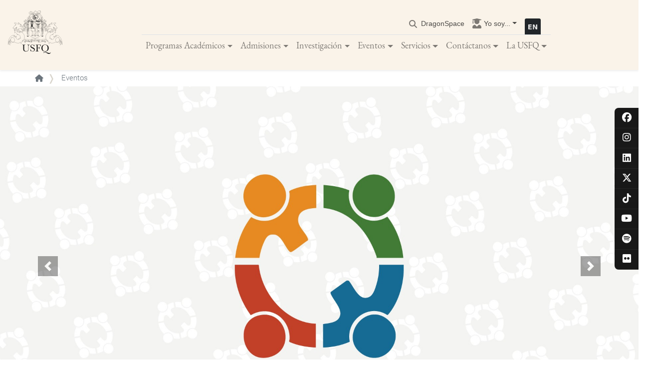

--- FILE ---
content_type: text/html; charset=UTF-8
request_url: https://www.usfq.edu.ec/es/eventos?academic-area=112&field_date_range_value=All&sort_by=field_date_range_value&sort_order=DESC&glossary=%3F
body_size: 27137
content:
<!DOCTYPE html>
<html lang="es" dir="ltr" prefix="content: http://purl.org/rss/1.0/modules/content/  dc: http://purl.org/dc/terms/  foaf: http://xmlns.com/foaf/0.1/  og: http://ogp.me/ns#  rdfs: http://www.w3.org/2000/01/rdf-schema#  schema: http://schema.org/  sioc: http://rdfs.org/sioc/ns#  sioct: http://rdfs.org/sioc/types#  skos: http://www.w3.org/2004/02/skos/core#  xsd: http://www.w3.org/2001/XMLSchema# ">
  <head>
    <meta charset="utf-8" />
<meta name="description" content="La comunidad académica de la Universidad San Francisco de Quito organiza y desarrolla permanentemente una diversidad de eventos, congresos, simposios, charlas, y más, para todo público, enfocados en distintas áreas del saber, aportando a la generación conocimiento y a la construcción de redes de estudiantes y profesionales desde un enfoque multidisciplinario. " />
<link rel="canonical" href="https://www.usfq.edu.ec/es/eventos" />
<meta name="Generator" content="Drupal 10 (https://www.drupal.org)" />
<meta name="MobileOptimized" content="width" />
<meta name="HandheldFriendly" content="true" />
<meta name="viewport" content="width=device-width, initial-scale=1, shrink-to-fit=no" />
<meta http-equiv="x-ua-compatible" content="ie=edge" />
<link rel="alternate" hreflang="es" href="https://www.usfq.edu.ec/es/eventos?academic-area=112&amp;field_date_range_value=All&amp;glossary=%3F&amp;sort_by=field_date_range_value&amp;sort_order=DESC" />
<link rel="alternate" hreflang="en" href="https://www.usfq.edu.ec/en/events?academic-area=112&amp;field_date_range_value=All&amp;glossary=%3F&amp;sort_by=field_date_range_value&amp;sort_order=DESC" />
<link rel="icon" href="/themes/custom/usfq/favicon.ico" type="image/vnd.microsoft.icon" />
<link rel="alternate" hreflang="es" href="https://www.usfq.edu.ec/es/eventos" />
<link rel="alternate" hreflang="en" href="https://www.usfq.edu.ec/en/events" />
<script>window.a2a_config=window.a2a_config||{};a2a_config.callbacks=[];a2a_config.overlays=[];a2a_config.templates={};</script>

    <title>Eventos | Universidad San Francisco de Quito</title>
            <link rel="stylesheet" media="all" href="/sites/default/files/css/css_6I5XsmJdjzDhpE9OLfONO5SQczAf28RKOxeGW8Icd7I.css?delta=0&amp;language=es&amp;theme=usfq&amp;include=[base64]" />
<link rel="stylesheet" media="all" href="https://cdnjs.cloudflare.com/ajax/libs/font-awesome/6.5.1/css/all.min.css" />
<link rel="stylesheet" media="all" href="https://use.fontawesome.com/releases/v5.15.2/css/v4-shims.css" />
<link rel="stylesheet" media="all" href="/sites/default/files/css/css_PYXeM1D06WqMoHz1bYEsaW54CR29GlNO56v2DQOV64I.css?delta=3&amp;language=es&amp;theme=usfq&amp;include=[base64]" />
<link rel="stylesheet" media="all" href="/sites/default/files/css/css_tK8S4UY2kq3V9T65OT38Ea5IoZ8kpCakzYGinSTnO_A.css?delta=4&amp;language=es&amp;theme=usfq&amp;include=[base64]" />

    <script type="application/json" data-drupal-selector="drupal-settings-json">{"path":{"baseUrl":"\/","pathPrefix":"es\/","currentPath":"node\/1618","currentPathIsAdmin":false,"isFront":false,"currentLanguage":"es","currentQuery":{"academic-area":"112","field_date_range_value":"All","glossary":"?","sort_by":"field_date_range_value","sort_order":"DESC"}},"pluralDelimiter":"\u0003","suppressDeprecationErrors":true,"gtag":{"tagId":"","consentMode":false,"otherIds":[],"events":[],"additionalConfigInfo":[]},"ajaxPageState":{"libraries":"[base64]","theme":"usfq","theme_token":null},"ajaxTrustedUrl":{"\/es\/eventos":true,"\/es\/search":true},"gtm":{"tagId":null,"settings":{"data_layer":"dataLayer","include_classes":false,"allowlist_classes":"google\nnonGooglePixels\nnonGoogleScripts\nnonGoogleIframes","blocklist_classes":"customScripts\ncustomPixels","include_environment":false,"environment_id":"","environment_token":""},"tagIds":["GTM-KFZZ6PB"]},"back_to_top":{"back_to_top_button_trigger":100,"back_to_top_speed":1200,"back_to_top_prevent_on_mobile":false,"back_to_top_prevent_in_admin":true,"back_to_top_button_type":"text","back_to_top_button_text":"\uf106"},"data":{"extlink":{"extTarget":true,"extTargetAppendNewWindowLabel":"(abre en una nueva ventana)","extTargetNoOverride":true,"extNofollow":false,"extTitleNoOverride":false,"extNoreferrer":false,"extFollowNoOverride":false,"extClass":"0","extLabel":"(link is external)","extImgClass":false,"extSubdomains":false,"extExclude":"","extInclude":"","extCssExclude":"","extCssInclude":"","extCssExplicit":"","extAlert":false,"extAlertText":"This link will take you to an external web site. We are not responsible for their content.","extHideIcons":false,"mailtoClass":"0","telClass":"","mailtoLabel":"(link sends email)","telLabel":"(link is a phone number)","extUseFontAwesome":true,"extIconPlacement":"append","extPreventOrphan":false,"extFaLinkClasses":"fa fa-external-link","extFaMailtoClasses":"fa fa-envelope-o","extAdditionalLinkClasses":"","extAdditionalMailtoClasses":"","extAdditionalTelClasses":"","extFaTelClasses":"fa fa-phone","whitelistedDomains":[],"extExcludeNoreferrer":""}},"user":{"uid":0,"permissionsHash":"5ad004318631bcd3b1807cdec8b03a1731341cd6936025bf8d14a7b5f28abc51"}}</script>
<script src="/sites/default/files/js/js_nTLeWb4S8Y2F01SZgrc6PbiZw_1_Pv_lJ6s9afxiDEA.js?scope=header&amp;delta=0&amp;language=es&amp;theme=usfq&amp;include=[base64]"></script>
<script src="/modules/contrib/google_tag/js/gtag.js?t61sfd"></script>
<script src="/modules/contrib/google_tag/js/gtm.js?t61sfd"></script>

  </head>
  <body class="layout-no-sidebars page-node-1618 path-node node--type-landing-page">
    <a href="#main-content" class="visually-hidden focusable skip-link">
      Pasar al contenido principal
    </a>
    <noscript><iframe src="https://www.googletagmanager.com/ns.html?id=GTM-KFZZ6PB"
                  height="0" width="0" style="display:none;visibility:hidden"></iframe></noscript>

      <div class="dialog-off-canvas-main-canvas" data-off-canvas-main-canvas>
    <div id="page-wrapper">
    <div id="page">
        <div id="global-social-networks">
            
              <ul class="clearfix nav">
                                  <li class="social-nav-item facebook">
                        <a href="https://www.facebook.com/USFQEcuador/" class="icon-social-facebook" title="facebook"><i class="fa-brands fa-facebook" aria-hidden="true"></i></a>
                      </li>
                            <li class="social-nav-item instagram">
                        <a href="https://www.instagram.com/usfq/" class="icon-social-instagram" title="instagram"><i class="fa-brands fa-instagram" aria-hidden="true"></i></a>
                      </li>
                            <li class="social-nav-item linkedin">
                        <a href="https://www.linkedin.com/school/universidad-san-francisco-de-quito/" class="icon-social-linkedin" title="linkedin"><i class="fa-brands fa-linkedin" aria-hidden="true"></i></a>
                      </li>
                            <li class="social-nav-item x-twitter">
                        <a href="https://twitter.com/USFQ_Ecuador" class="icon-social-x-twitter" title="x-twitter"><i class="fa-brands fa-x-twitter" aria-hidden="true"></i></a>
                      </li>
                            <li class="social-nav-item tiktok">
                        <a href="https://www.tiktok.com/@usfq_ec" class="icon-social-tiktok" title="tiktok"><i class="fa-brands fa-tiktok" aria-hidden="true"></i></a>
                      </li>
                            <li class="social-nav-item youtube">
                        <a href="https://www.youtube.com/user/USFQEcuador" class="icon-social-youtube" title="youtube"><i class="fa-brands fa-youtube" aria-hidden="true"></i></a>
                      </li>
                            <li class="social-nav-item spotify">
                        <a href="https://open.spotify.com/user/usfqsocial" class="icon-social-spotify" title="spotify"><i class="fa-brands fa-spotify" aria-hidden="true"></i></a>
                      </li>
                            <li class="social-nav-item flickr">
                        <a href="https://www.flickr.com/photos/usfq1/albums" class="icon-social-flickr" title="flickr"><i class="fa-brands fa-flickr" aria-hidden="true"></i></a>
                      </li>
              </ul>
      


        </div><nav class="navbar navbar-expand-lg navbar-light bg-white py-3 shadow-sm bg-usfq">
            <div class="megamenu-header">
                      <a href="/es" title="Inicio" rel="home" class="navbar-brand pb-0 pb-lg-3">
              <img src="/themes/custom/usfq/logo.svg" alt="Inicio" class="img-fluid site-logo" />
        <img src="/themes/custom/usfq/images/logo_usfq_pq.svg" alt="Inicio" class="img-fluid site-logo-scrolled" />
          </a>
  
                <div class="buttons-wrapper">
                    <button type="button" data-toggle="collapse" data-target="#navbarContent" aria-controls="navbars" aria-expanded="false" aria-label="Toggle navigation" class="navbar-toggler shadow-sm">
                        <span class="navbar-toggler-icon"></span>
                    </button>
                      <div class="language-switcher-language-url block block-language block-language-blocklanguage-interface" id="block-languageswitcher" role="navigation">
  
    
      <div class="content">
      

  <nav class="links nav links-inline"><span hreflang="es" data-drupal-link-query="{&quot;academic-area&quot;:&quot;112&quot;,&quot;field_date_range_value&quot;:&quot;All&quot;,&quot;glossary&quot;:&quot;?&quot;,&quot;sort_by&quot;:&quot;field_date_range_value&quot;,&quot;sort_order&quot;:&quot;DESC&quot;}" data-drupal-link-system-path="node/1618" class="es nav-link is-active" aria-current="page"><a href="/es/eventos?academic-area=112&amp;field_date_range_value=All&amp;glossary=%3F&amp;sort_by=field_date_range_value&amp;sort_order=DESC" class="language-link is-active" hreflang="es" data-drupal-link-query="{&quot;academic-area&quot;:&quot;112&quot;,&quot;field_date_range_value&quot;:&quot;All&quot;,&quot;glossary&quot;:&quot;?&quot;,&quot;sort_by&quot;:&quot;field_date_range_value&quot;,&quot;sort_order&quot;:&quot;DESC&quot;}" data-drupal-link-system-path="node/1618" aria-current="page">    <img class="language-icon" src="/modules/custom/usfq_general/flags/es.svg" width="32" height="32" alt="Español" title="Español" loading="lazy" typeof="foaf:Image" />

</a></span><span hreflang="en" data-drupal-link-query="{&quot;academic-area&quot;:&quot;112&quot;,&quot;field_date_range_value&quot;:&quot;All&quot;,&quot;glossary&quot;:&quot;?&quot;,&quot;sort_by&quot;:&quot;field_date_range_value&quot;,&quot;sort_order&quot;:&quot;DESC&quot;}" data-drupal-link-system-path="node/1618" class="en nav-link"><a href="/en/events?academic-area=112&amp;field_date_range_value=All&amp;glossary=%3F&amp;sort_by=field_date_range_value&amp;sort_order=DESC" class="language-link" hreflang="en" data-drupal-link-query="{&quot;academic-area&quot;:&quot;112&quot;,&quot;field_date_range_value&quot;:&quot;All&quot;,&quot;glossary&quot;:&quot;?&quot;,&quot;sort_by&quot;:&quot;field_date_range_value&quot;,&quot;sort_order&quot;:&quot;DESC&quot;}" data-drupal-link-system-path="node/1618">    <img class="language-icon" src="/modules/custom/usfq_general/flags/en.svg" width="32" height="32" alt="English" title="English" loading="lazy" typeof="foaf:Image" />

</a></span></nav>

    </div>
  </div>


                </div>
            </div>

            <div id="navbarContent" class="navbar-collapse collapse">
                <div class='mx-auto'>
                    <div class="navbar-nav d-flex justify-content-end border-bottom font-size-1 user-menu">
                        <div class="search-bar">
                          <a href="/search" data-drupal-link-system-path="search" id="search-toggle">
                            <i class="fas fa-search"></i>
                            <span class="search-text">
                              <span class="es">Buscar</span>
                              <span class="en">Search</span>
                            </span>
                          </a>
                        </div>
                        

              <ul class="clearfix nav navbar-nav">
                    <li class="nav-item">
                                                      <a href="https://dragonspace.usfq.edu.ec" class="nav-link nav-link-https--dragonspaceusfqeduec">DragonSpace</a>
                        </li>
                  <li class="nav-item menu-item--expanded active dropdown">
                                          <span title="Acceso rápido a lo que más necesitas" class="nav-link active dropdown-toggle nav-link-" data-toggle="dropdown" aria-expanded="false" aria-haspopup="true">Yo soy...</span>
                        <ul class="dropdown-menu">
                    <li class="dropdown-item menu-item--collapsed">
                                                                              <a href="/es/useraccountmodal/estudiante" class="nav-link nav-link--es-useraccountmodal-estudiante use-ajax" data-dialog-type="modal" data-toggle="tooltip" data-placement="bottom" data-dialog-options="{&quot;title&quot;:&quot;&lt;span class=&#039;title-icon-Estudiante&#039;&gt;&lt;/span&gt;Estudiante&quot;, &quot;classes&quot;:{&quot;ui-dialog&quot;:&quot;account-custom-modal&quot;}}" data-drupal-link-system-path="useraccountmodal/estudiante">Estudiante</a>
                        </li>
                  <li class="dropdown-item menu-item--expanded active dropdown">
                                          <a href="/es/useraccountmodal/profesor" class="active dropdown-toggle nav-link--es-useraccountmodal-profesor" data-toggle="dropdown" aria-expanded="false" aria-haspopup="true" data-drupal-link-system-path="useraccountmodal/profesor">Profesor</a>
                        <ul class="dropdown-menu">
                    <li class="dropdown-item">
                                                      <a href="/es/biblioteca" class="nav-link--es-biblioteca" data-drupal-link-system-path="node/1336">Biblioteca</a>
                        </li>
                  <li class="dropdown-item">
                                                      <a href="/es/servicios" class="nav-link--es-servicios" data-drupal-link-system-path="node/1734">Servicios</a>
                        </li>
                  <li class="dropdown-item">
                                                      <a href="http://noticias.usfq.edu.ec/" class="nav-link-http--noticiasusfqeduec-">Noticias</a>
                        </li>
                  <li class="dropdown-item active">
                                                      <a href="/es/eventos" class="active nav-link--es-eventos" data-drupal-link-system-path="node/1618">Eventos</a>
                        </li>
                  <li class="dropdown-item">
                                                      <a href="https://mysite.usfq.edu.ec/" class="nav-link-https--mysiteusfqeduec-">Mi USFQ</a>
                        </li>
                  <li class="dropdown-item">
                                                      <a href="/es/calendarios" class="nav-link--es-calendarios" data-drupal-link-system-path="node/1690">Calendario Académico</a>
                        </li>
                  <li class="dropdown-item">
                                                      <a href="/es/vinculacion-con-la-sociedad" class="nav-link--es-vinculacion-con-la-sociedad" data-drupal-link-system-path="node/1365">Vinculación con la sociedad</a>
                        </li>
                  <li class="dropdown-item">
                                                      <a href="/es/estudiantes/decanato-de-estudiantes" class="nav-link--es-estudiantes-decanato-de-estudiantes" data-drupal-link-system-path="node/1389">Decanato de estudiantes</a>
                        </li>
                  <li class="dropdown-item">
                                                      <a href="/es/eduroam" class="nav-link--es-eduroam" data-drupal-link-system-path="node/1337">Eduroam</a>
                        </li>
            </ul>
      
                </li>
                  <li class="dropdown-item menu-item--collapsed">
                                                                              <a href="/es/useraccountmodal/alumni" class="nav-link nav-link--es-useraccountmodal-alumni use-ajax" data-dialog-type="modal" data-toggle="tooltip" data-placement="bottom" data-dialog-options="{&quot;title&quot;:&quot;&lt;span class=&#039;title-icon-Alumni&#039;&gt;&lt;/span&gt;Alumni&quot;, &quot;classes&quot;:{&quot;ui-dialog&quot;:&quot;account-custom-modal&quot;}}" data-drupal-link-system-path="useraccountmodal/alumni">Alumni</a>
                        </li>
                  <li class="dropdown-item menu-item--collapsed">
                                                                              <a href="/es/useraccountmodal/aspirante" class="nav-link nav-link--es-useraccountmodal-aspirante use-ajax" data-dialog-type="modal" data-toggle="tooltip" data-placement="bottom" data-dialog-options="{&quot;title&quot;:&quot;&lt;span class=&#039;title-icon-Aspirante&#039;&gt;&lt;/span&gt;Aspirante&quot;, &quot;classes&quot;:{&quot;ui-dialog&quot;:&quot;account-custom-modal&quot;}}" data-drupal-link-system-path="useraccountmodal/aspirante">Aspirante</a>
                        </li>
                  <li class="dropdown-item menu-item--collapsed">
                                                                              <a href="/es/useraccountmodal/medios" class="nav-link nav-link--es-useraccountmodal-medios use-ajax" data-dialog-type="modal" data-toggle="tooltip" data-placement="bottom" data-dialog-options="{&quot;title&quot;:&quot;&lt;span class=&#039;title-icon-Medios&#039;&gt;&lt;/span&gt;Medios&quot;, &quot;classes&quot;:{&quot;ui-dialog&quot;:&quot;account-custom-modal&quot;}}" data-drupal-link-system-path="useraccountmodal/medios">Medios</a>
                        </li>
                  <li class="dropdown-item menu-item--collapsed">
                                                                              <a href="/es/useraccountmodal/investigador" class="nav-link nav-link--es-useraccountmodal-investigador use-ajax" data-dialog-type="modal" data-toggle="tooltip" data-placement="bottom" data-dialog-options="{&quot;title&quot;:&quot;&lt;span class=&#039;title-icon-Investigador&#039;&gt;&lt;/span&gt;Investigador&quot;, &quot;classes&quot;:{&quot;ui-dialog&quot;:&quot;account-custom-modal&quot;}}" data-drupal-link-system-path="useraccountmodal/investigador">Investigador</a>
                        </li>
            </ul>
      
                </li>
            </ul>
      

  <div class="language-switcher-language-url block block-language block-language-blocklanguage-interface" id="block-languageswitcher" role="navigation">
  
    
      <div class="content">
      

  <nav class="links nav links-inline"><span hreflang="es" data-drupal-link-query="{&quot;academic-area&quot;:&quot;112&quot;,&quot;field_date_range_value&quot;:&quot;All&quot;,&quot;glossary&quot;:&quot;?&quot;,&quot;sort_by&quot;:&quot;field_date_range_value&quot;,&quot;sort_order&quot;:&quot;DESC&quot;}" data-drupal-link-system-path="node/1618" class="es nav-link is-active" aria-current="page"><a href="/es/eventos?academic-area=112&amp;field_date_range_value=All&amp;glossary=%3F&amp;sort_by=field_date_range_value&amp;sort_order=DESC" class="language-link is-active" hreflang="es" data-drupal-link-query="{&quot;academic-area&quot;:&quot;112&quot;,&quot;field_date_range_value&quot;:&quot;All&quot;,&quot;glossary&quot;:&quot;?&quot;,&quot;sort_by&quot;:&quot;field_date_range_value&quot;,&quot;sort_order&quot;:&quot;DESC&quot;}" data-drupal-link-system-path="node/1618" aria-current="page">    <img class="language-icon" src="/modules/custom/usfq_general/flags/es.svg" width="32" height="32" alt="Español" title="Español" loading="lazy" typeof="foaf:Image" />

</a></span><span hreflang="en" data-drupal-link-query="{&quot;academic-area&quot;:&quot;112&quot;,&quot;field_date_range_value&quot;:&quot;All&quot;,&quot;glossary&quot;:&quot;?&quot;,&quot;sort_by&quot;:&quot;field_date_range_value&quot;,&quot;sort_order&quot;:&quot;DESC&quot;}" data-drupal-link-system-path="node/1618" class="en nav-link"><a href="/en/events?academic-area=112&amp;field_date_range_value=All&amp;glossary=%3F&amp;sort_by=field_date_range_value&amp;sort_order=DESC" class="language-link" hreflang="en" data-drupal-link-query="{&quot;academic-area&quot;:&quot;112&quot;,&quot;field_date_range_value&quot;:&quot;All&quot;,&quot;glossary&quot;:&quot;?&quot;,&quot;sort_by&quot;:&quot;field_date_range_value&quot;,&quot;sort_order&quot;:&quot;DESC&quot;}" data-drupal-link-system-path="node/1618">    <img class="language-icon" src="/modules/custom/usfq_general/flags/en.svg" width="32" height="32" alt="English" title="English" loading="lazy" typeof="foaf:Image" />

</a></span></nav>

    </div>
  </div>


                    </div>
                    <div class="navbar-nav mx-auto">
                        

			
	<ul class="clearfix navbar-nav">
									
																	
				
				<li class="nav-item nav-link-wrapper">
					
											<a href="" class="nav-link dropdown-toggle" data-toggle="dropdown" data-target="#" data-display="static">Programas Académicos</a>
					
																							<div class="dropdown-menu vw-100 position-absolute top-auto">
								<div class="inner-wrapper">
									
  
  <div class="menu_link_content menu-link-contentmain view-mode-default menu-dropdown menu-dropdown-0 menu-type-default">
              
						
	<ul class="menu-level-1 row w-100">
									
																																	
				
				<li class="col-lg-4 nav-link-wrapper hide-mobile has-block">
					
											<a href="" class="hide">Column 1</a>
					
																							
  
  <div class="menu_link_content menu-link-contentmain view-mode-default menu-dropdown menu-dropdown-1 menu-type-default">
              

										<div class="field field--name-field-block field--type-entity-reference-revisions field--label-hidden field__item">  <div class="paragraph paragraph--type--responsive-image paragraph--view-mode--default">
          

										<div class="field field--name-field-responsive-image field--type-entity-reference field--label-hidden field__item"><div>
  
  

	<div class="field field--name-field-media-image field--type-image field--label-visually_hidden">
					  <img alt="Programas Académicos Megamenú" loading="eager" src="/sites/default/files/2021-12/megamenu-programas-1.jpg" width="960" height="720" typeof="foaf:Image" />


			</div>

</div>
</div>
						
      </div>
</div>
						

										<div class="field field--name-field-show-block field--type-boolean field--label-hidden field__item"></div>
						
      </div>



															</li>

																
																																	
				
				<li class="col-lg-4 nav-link-wrapper px-3 px-lg-5 my-2 my-lg-5">
					
											<a href="" class="hide">Column 2</a>
					
																							
  
  <div class="menu_link_content menu-link-contentmain view-mode-default menu-dropdown menu-dropdown-1 menu-type-default">
              
						
	<ul class="menu-level-2">
									
								
				
				<li class="nav-link-wrapper pt-2 -">
					
											<span class="nav-link dropdown-toggle">Programas Académicos</span>
					
																							
  
  <div class="menu_link_content menu-link-contentmain view-mode-default menu-dropdown menu-dropdown-2 menu-type-default">
              
						
	<ul class="menu-level-3">
									
								
				
				<li class="nav-link-wrapper">
					
											<a href="/es/carreras-de-pregrado" class="nav-link dropdown-toggle" data-drupal-link-system-path="node/954">Pregrado</a>
					
																							
  
  <div class="menu_link_content menu-link-contentmain view-mode-default menu-dropdown menu-dropdown-3 menu-type-default">
              
						
	<ul class="menu-level-4">
									
								
				
				<li class="nav-link-wrapper hide-mobile has-block -">
					
											<a href="/es/subespecializaciones" class="nav-link no-children" data-drupal-link-system-path="node/1817">Subespecializaciones</a>
					
																							
  
  <div class="menu_link_content menu-link-contentmain view-mode-default menu-dropdown menu-dropdown-4 menu-type-default">
              

										<div class="field field--name-field-show-block field--type-boolean field--label-hidden field__item"></div>
						
      </div>



															</li>

										</ul>




										<div class="field field--name-field-show-block field--type-boolean field--label-hidden field__item"></div>
						
      </div>



															</li>

																
								
				
				<li class="nav-link-wrapper">
					
											<a href="/es/posgrados" class="nav-link no-children" data-drupal-link-system-path="node/1110">Posgrado</a>
					
																							
  
  <div class="menu_link_content menu-link-contentmain view-mode-default menu-dropdown menu-dropdown-3 menu-type-default">
              

										<div class="field field--name-field-show-block field--type-boolean field--label-hidden field__item"></div>
						
      </div>



															</li>

																
								
				
				<li class="nav-link-wrapper">
					
											<a href="/es/colegios-academicos" class="nav-link no-children" data-drupal-link-system-path="node/1721">Colegios Académicos</a>
					
																							
  
  <div class="menu_link_content menu-link-contentmain view-mode-default menu-dropdown menu-dropdown-3 menu-type-default">
              

										<div class="field field--name-field-show-block field--type-boolean field--label-hidden field__item"></div>
						
      </div>



															</li>

										</ul>




										<div class="field field--name-field-show-block field--type-boolean field--label-hidden field__item"></div>
						
      </div>



															</li>

																
								
				
				<li class="nav-link-wrapper pt-2 -">
					
											<span class="nav-link dropdown-toggle">Sedes y Estaciones</span>
					
																							
  
  <div class="menu_link_content menu-link-contentmain view-mode-default menu-dropdown menu-dropdown-2 menu-type-default">
              
						
	<ul class="menu-level-3">
									
								
				
				<li class="nav-link-wrapper">
					
											<a href="/es/galapagos" class="nav-link no-children" data-drupal-link-system-path="node/1339">Sede Galápagos: San Cristóbal</a>
					
																							
  
  <div class="menu_link_content menu-link-contentmain view-mode-default menu-dropdown menu-dropdown-3 menu-type-default">
              

										<div class="field field--name-field-block field--type-entity-reference-revisions field--label-hidden field__item">  <div class="paragraph paragraph--type--view paragraph--view-mode--default">
          
      </div>
</div>
						

										<div class="field field--name-field-show-block field--type-boolean field--label-hidden field__item"></div>
						
      </div>



															</li>

																
								
				
				<li class="nav-link-wrapper">
					
											<a href="/es/galapagos-campus-santa-cruz" class="nav-link no-children" data-drupal-link-system-path="node/9926">Sede Galápagos: Campus Santa Cruz</a>
					
																							
  
  <div class="menu_link_content menu-link-contentmain view-mode-default menu-dropdown menu-dropdown-3 menu-type-default">
              
      </div>



															</li>

																
								
				
				<li class="nav-link-wrapper">
					
											<a href="/es/estacion-de-biodiversidad-tiputini-tbs" class="nav-link no-children" data-drupal-link-system-path="node/1377">Estación de Biodiversidad Tiputini</a>
					
																							
  
  <div class="menu_link_content menu-link-contentmain view-mode-default menu-dropdown menu-dropdown-3 menu-type-default">
              

										<div class="field field--name-field-block field--type-entity-reference-revisions field--label-hidden field__item">  <div class="paragraph paragraph--type--view paragraph--view-mode--default">
          
      </div>
</div>
						

										<div class="field field--name-field-show-block field--type-boolean field--label-hidden field__item"></div>
						
      </div>



															</li>

										</ul>




										<div class="field field--name-field-show-block field--type-boolean field--label-hidden field__item"></div>
						
      </div>



															</li>

										</ul>




										<div class="field field--name-field-show-block field--type-boolean field--label-hidden field__item"></div>
						
      </div>



															</li>

																
																																	
				
				<li class="col-lg-4 nav-link-wrapper px-3 px-lg-5 my-2 my-lg-5">
					
											<a href="" class="hide">Column 3</a>
					
																							
  
  <div class="menu_link_content menu-link-contentmain view-mode-default menu-dropdown menu-dropdown-1 menu-type-default">
              
						
	<ul class="menu-level-2">
									
								
				
				<li class="nav-link-wrapper pt-2">
					
											<a href="/es/programas-educacion-continua" class="nav-link dropdown-toggle" data-drupal-link-system-path="node/1901">Programas Educación Continua</a>
					
																							
  
  <div class="menu_link_content menu-link-contentmain view-mode-default menu-dropdown menu-dropdown-2 menu-type-default">
              
						
	<ul class="menu-level-3">
									
								
				
				<li class="nav-link-wrapper">
					
											<a href="/es/educacion-continua" class="nav-link no-children" data-drupal-link-system-path="node/1311">Educación Continua</a>
					
																							
  
  <div class="menu_link_content menu-link-contentmain view-mode-default menu-dropdown menu-dropdown-3 menu-type-default">
              

										<div class="field field--name-field-show-block field--type-boolean field--label-hidden field__item"></div>
						
      </div>



															</li>

																
								
				
				<li class="nav-link-wrapper -">
					
											<a href="/es/escuelas/educacion-empresarial" class="nav-link no-children" data-drupal-link-system-path="node/2969">Escuela de Empresas</a>
					
																							
  
  <div class="menu_link_content menu-link-contentmain view-mode-default menu-dropdown menu-dropdown-3 menu-type-default">
              

										<div class="field field--name-field-show-block field--type-boolean field--label-hidden field__item"></div>
						
      </div>



															</li>

																
								
				
				<li class="nav-link-wrapper">
					
											<a href="/es/cisco-networking-academy" class="nav-link no-children" data-drupal-link-system-path="node/1315">CISCO Networking Academy</a>
					
																							
  
  <div class="menu_link_content menu-link-contentmain view-mode-default menu-dropdown menu-dropdown-3 menu-type-default">
              

										<div class="field field--name-field-show-block field--type-boolean field--label-hidden field__item"></div>
						
      </div>



															</li>

																
								
				
				<li class="nav-link-wrapper -">
					
											<a href="/es/culinary-school" class="nav-link no-children" data-drupal-link-system-path="node/4072">Culinary School</a>
					
																							
  
  <div class="menu_link_content menu-link-contentmain view-mode-default menu-dropdown menu-dropdown-3 menu-type-default">
              

										<div class="field field--name-field-show-block field--type-boolean field--label-hidden field__item"></div>
						
      </div>



															</li>

																
								
				
				<li class="nav-link-wrapper">
					
											<a href="/es/instituto-de-ensenanza-y-aprendizaje-idea" class="nav-link no-children" data-drupal-link-system-path="node/1312">IDEA</a>
					
																							
  
  <div class="menu_link_content menu-link-contentmain view-mode-default menu-dropdown menu-dropdown-3 menu-type-default">
              

										<div class="field field--name-field-show-block field--type-boolean field--label-hidden field__item"></div>
						
      </div>



															</li>

										</ul>




										<div class="field field--name-field-show-block field--type-boolean field--label-hidden field__item"></div>
						
      </div>



															</li>

																
								
				
				<li class="nav-link-wrapper pt-2">
					
											<a href="/es/opi" class="nav-link dropdown-toggle" data-drupal-link-system-path="node/1399">Programas Internacionales</a>
					
																							
  
  <div class="menu_link_content menu-link-contentmain view-mode-default menu-dropdown menu-dropdown-2 menu-type-default">
              
						
	<ul class="menu-level-3">
									
								
				
				<li class="nav-link-wrapper">
					
											<a href="/es/opi/estudiantes-nacionales" class="nav-link no-children" data-drupal-link-system-path="node/1408">Intercambio Estudiantes USFQ</a>
					
																							
  
  <div class="menu_link_content menu-link-contentmain view-mode-default menu-dropdown menu-dropdown-3 menu-type-default">
              

										<div class="field field--name-field-show-block field--type-boolean field--label-hidden field__item"></div>
						
      </div>



															</li>

																
								
				
				<li class="nav-link-wrapper">
					
											<a href="/es/opi/internacional" class="nav-link no-children" data-drupal-link-system-path="node/1409">Información Estudiantes Internacionales</a>
					
																							
  
  <div class="menu_link_content menu-link-contentmain view-mode-default menu-dropdown menu-dropdown-3 menu-type-default">
              

										<div class="field field--name-field-show-block field--type-boolean field--label-hidden field__item"></div>
						
      </div>



															</li>

																
								
				
				<li class="nav-link-wrapper -">
					
											<a href="https://gaiaseuropa.com/" class="nav-link no-children">Gaias Europa by USFQ</a>
					
																							
  
  <div class="menu_link_content menu-link-contentmain view-mode-default menu-dropdown menu-dropdown-3 menu-type-default">
              

										<div class="field field--name-field-show-block field--type-boolean field--label-hidden field__item"></div>
						
      </div>



															</li>

										</ul>




										<div class="field field--name-field-block field--type-entity-reference-revisions field--label-hidden field__item">  <div class="paragraph paragraph--type--view paragraph--view-mode--default">
          
      </div>
</div>
						

										<div class="field field--name-field-show-block field--type-boolean field--label-hidden field__item"></div>
						
      </div>



															</li>

										</ul>




										<div class="field field--name-field-show-block field--type-boolean field--label-hidden field__item"></div>
						
      </div>



															</li>

										</ul>



      </div>



								</div>
							</div>
															</li>

																
																	
				
				<li class="nav-item nav-link-wrapper">
					
											<a href="" class="nav-link dropdown-toggle" data-toggle="dropdown" data-target="#" data-display="static">Admisiones</a>
					
																							<div class="dropdown-menu vw-100 position-absolute top-auto">
								<div class="inner-wrapper">
									
  
  <div class="menu_link_content menu-link-contentmain view-mode-default menu-dropdown menu-dropdown-0 menu-type-default">
              
						
	<ul class="menu-level-1 row w-100">
									
																																	
				
				<li class="col-md-4 nav-link-wrapper px-3 px-lg-5 my-2 my-lg-5">
					
											<a href="" class="hide">Column 1</a>
					
																							
  
  <div class="menu_link_content menu-link-contentmain view-mode-default menu-dropdown menu-dropdown-1 menu-type-default">
              
						
	<ul class="menu-level-2">
									
								
				
				<li class="nav-link-wrapper -">
					
											<a href="/es/admisiones" class="nav-link no-children" data-drupal-link-system-path="node/1357">Admisiones</a>
					
																							
  
  <div class="menu_link_content menu-link-contentmain view-mode-default menu-dropdown menu-dropdown-2 menu-type-default">
              

										<div class="field field--name-field-show-block field--type-boolean field--label-hidden field__item"></div>
						
      </div>



															</li>

																
								
				
				<li class="nav-link-wrapper">
					
											<a href="/es/admisiones/pregrado" class="nav-link no-children" data-drupal-link-system-path="node/1352">Admisiones Pregrado</a>
					
																							
  
  <div class="menu_link_content menu-link-contentmain view-mode-default menu-dropdown menu-dropdown-2 menu-type-default">
              

										<div class="field field--name-field-show-block field--type-boolean field--label-hidden field__item"></div>
						
      </div>



															</li>

																
								
				
				<li class="nav-link-wrapper">
					
											<a href="/es/admisiones/posgrado" class="nav-link no-children" data-drupal-link-system-path="node/1349">Admisiones Posgrado</a>
					
																							
  
  <div class="menu_link_content menu-link-contentmain view-mode-default menu-dropdown menu-dropdown-2 menu-type-default">
              

										<div class="field field--name-field-show-block field--type-boolean field--label-hidden field__item"></div>
						
      </div>



															</li>

																
								
				
				<li class="nav-link-wrapper">
					
											<a href="/es/becas-y-asistencia-financiera" class="nav-link no-children" data-drupal-link-system-path="node/1373">Asistencia Financiera y Becas</a>
					
																							
  
  <div class="menu_link_content menu-link-contentmain view-mode-default menu-dropdown menu-dropdown-2 menu-type-default">
              

										<div class="field field--name-field-show-block field--type-boolean field--label-hidden field__item"></div>
						
      </div>



															</li>

										</ul>




										<div class="field field--name-field-show-block field--type-boolean field--label-hidden field__item"></div>
						
      </div>



															</li>

																
																																	
				
				<li class="col-lg-4 nav-link-wrapper px-3 px-lg-5 my-2 my-lg-5 hide-mobile has-block">
					
											<a href="" class="hide">Column 2</a>
					
																							
  
  <div class="menu_link_content menu-link-contentmain view-mode-default menu-dropdown menu-dropdown-1 menu-type-default">
              

										<div class="field field--name-field-block field--type-entity-reference-revisions field--label-hidden field__item">  <div class="paragraph paragraph--type--simple-content paragraph--view-mode--default">
          

										<div class="clearfix text-formatted field field--name-field-content field--type-text-long field--label-hidden field__item"><div class="mb-4">
<p class="font-weight-bold">Departamento de Admisiones</p>

<p class="pl-4">Horario: de 8H00 a 18H00</p>

<p class="pl-4"><a href="tel:+59322971821">(+593) 02 297 1821</a> | <a href="tel:+59322971822">(+593) 02 297 1822</a></p>

<p class="pl-4"><a href="mailto:admisiones@usfq.edu.ec">admisiones@usfq.edu.ec</a></p>
</div>

<div class="mb-4">
<p class="font-weight-bold">Oficina Ibarra</p>

<p class="pl-4">Calle Juan de la Roca 10-46 y Avenida Ricardo Sánchez, sector Pilanqui del Cantón de Ibarra</p>

<p class="pl-4">Teléfono: <a href="tel:+59322971867">(+593) 02 506 1867</a></p>
</div>
</div>
						
      </div>
</div>
						

										<div class="field field--name-field-show-block field--type-boolean field--label-hidden field__item"></div>
						
      </div>



															</li>

																
																																	
				
				<li class="col-lg-4 nav-link-wrapper px-3 px-lg-5 my-2 my-lg-5 hide-mobile has-block">
					
											<a href="" class="hide">Column 3</a>
					
																							
  
  <div class="menu_link_content menu-link-contentmain view-mode-default menu-dropdown menu-dropdown-1 menu-type-default">
              

										<div class="field field--name-field-block field--type-entity-reference-revisions field--label-hidden field__item">  <div class="paragraph paragraph--type--simple-content paragraph--view-mode--default">
          

										<div class="clearfix text-formatted field field--name-field-content field--type-text-long field--label-hidden field__item"><div class="mb-4">
<p class="font-weight-bold">Soporte en WhatsApp</p>

<p class="pl-4"><a href="tel:+593997410135">(+593) 09 9741 0135</a></p>

<p class="pl-4"><a href="tel:+593988052155">(+593) 09 8805 2155</a></p>
</div>
</div>
						
      </div>
</div>
						

										<div class="field field--name-field-show-block field--type-boolean field--label-hidden field__item"></div>
						
      </div>



															</li>

										</ul>



      </div>



								</div>
							</div>
															</li>

																
																	
				
				<li class="nav-item nav-link-wrapper">
					
											<a href="" class="nav-link dropdown-toggle" data-toggle="dropdown" data-target="#" data-display="static">Investigación</a>
					
																							<div class="dropdown-menu vw-100 position-absolute top-auto">
								<div class="inner-wrapper">
									
  
  <div class="menu_link_content menu-link-contentmain view-mode-default menu-dropdown menu-dropdown-0 menu-type-default">
              
						
	<ul class="menu-level-1 row w-100">
									
																																	
				
				<li class="col-lg-4 nav-link-wrapper hide-mobile has-block">
					
											<a href="" class="hide">Column 1</a>
					
																							
  
  <div class="menu_link_content menu-link-contentmain view-mode-default menu-dropdown menu-dropdown-1 menu-type-default">
              

										<div class="field field--name-field-block field--type-entity-reference-revisions field--label-hidden field__item">  <div class="paragraph paragraph--type--responsive-image paragraph--view-mode--default">
          

										<div class="field field--name-field-responsive-image field--type-entity-reference field--label-hidden field__item"><div>
  
  

	<div class="field field--name-field-media-image field--type-image field--label-visually_hidden">
					  <img alt="Megamenú Investigación" loading="eager" src="/sites/default/files/2021-12/megamenu_investigacion-1.jpg" width="960" height="720" typeof="foaf:Image" />


			</div>

</div>
</div>
						
      </div>
</div>
						

										<div class="field field--name-field-show-block field--type-boolean field--label-hidden field__item"></div>
						
      </div>



															</li>

																
																																	
				
				<li class="col-lg-4 nav-link-wrapper px-3 px-lg-5 my-2 my-lg-5">
					
											<a href="" class="hide">Column 2</a>
					
																							
  
  <div class="menu_link_content menu-link-contentmain view-mode-default menu-dropdown menu-dropdown-1 menu-type-default">
              
						
	<ul class="menu-level-2">
									
								
				
				<li class="nav-link-wrapper pt-2">
					
											<a href="/es/decanato-de-investigacion-y-creatividad" class="nav-link dropdown-toggle" data-drupal-link-system-path="node/1396">Decanato de investigación</a>
					
																							
  
  <div class="menu_link_content menu-link-contentmain view-mode-default menu-dropdown menu-dropdown-2 menu-type-default">
              
						
	<ul class="menu-level-3">
									
								
				
				<li class="nav-link-wrapper -">
					
											<a href="https://research.usfq.edu.ec/" class="nav-link no-children">Investigación científica</a>
					
																							
  
  <div class="menu_link_content menu-link-contentmain view-mode-default menu-dropdown menu-dropdown-3 menu-type-default">
              

										<div class="field field--name-field-show-block field--type-boolean field--label-hidden field__item"></div>
						
      </div>



															</li>

																
								
				
				<li class="nav-link-wrapper">
					
											<a href="/es/institutos-de-investigacion" class="nav-link no-children" data-drupal-link-system-path="node/1111">Institutos de Investigación</a>
					
																							
  
  <div class="menu_link_content menu-link-contentmain view-mode-default menu-dropdown menu-dropdown-3 menu-type-default">
              

										<div class="field field--name-field-show-block field--type-boolean field--label-hidden field__item"></div>
						
      </div>



															</li>

																
								
				
				<li class="nav-link-wrapper">
					
											<a href="/es/grupos-de-investigacion" class="nav-link no-children" data-drupal-link-system-path="node/3469">Grupos de Investigación</a>
					
																							
  
  <div class="menu_link_content menu-link-contentmain view-mode-default menu-dropdown menu-dropdown-3 menu-type-default">
              

										<div class="field field--name-field-block field--type-entity-reference-revisions field--label-hidden field__item">  <div class="paragraph paragraph--type--view paragraph--view-mode--default">
          
      </div>
</div>
						

										<div class="field field--name-field-show-block field--type-boolean field--label-hidden field__item"></div>
						
      </div>



															</li>

																
								
				
				<li class="nav-link-wrapper hide-mobile has-block -">
					
											<a href="/es/usfq-press" class="nav-link no-children" data-drupal-link-system-path="node/1814">USFQ Press</a>
					
																							
  
  <div class="menu_link_content menu-link-contentmain view-mode-default menu-dropdown menu-dropdown-3 menu-type-default">
              

										<div class="field field--name-field-show-block field--type-boolean field--label-hidden field__item"></div>
						
      </div>



															</li>

																
								
				
				<li class="nav-link-wrapper">
					
											<a href="https://revistas.usfq.edu.ec/" class="nav-link no-children">Revistas Académicas</a>
					
																							
  
  <div class="menu_link_content menu-link-contentmain view-mode-default menu-dropdown menu-dropdown-3 menu-type-default">
              

										<div class="field field--name-field-show-block field--type-boolean field--label-hidden field__item"></div>
						
      </div>



															</li>

																
								
				
				<li class="nav-link-wrapper">
					
											<a href="https://libros.usfq.edu.ec/" class="nav-link no-children">Libros</a>
					
																							
  
  <div class="menu_link_content menu-link-contentmain view-mode-default menu-dropdown menu-dropdown-3 menu-type-default">
              

										<div class="field field--name-field-show-block field--type-boolean field--label-hidden field__item"></div>
						
      </div>



															</li>

																
								
				
				<li class="nav-link-wrapper">
					
											<a href="/es/high-performance-computing-hpc" class="nav-link no-children" data-drupal-link-system-path="node/1378">High Performance Computing System - HPC</a>
					
																							
  
  <div class="menu_link_content menu-link-contentmain view-mode-default menu-dropdown menu-dropdown-3 menu-type-default">
              

										<div class="field field--name-field-show-block field--type-boolean field--label-hidden field__item"></div>
						
      </div>



															</li>

										</ul>




										<div class="field field--name-field-show-block field--type-boolean field--label-hidden field__item"></div>
						
      </div>



															</li>

																
								
				
				<li class="nav-link-wrapper pt-2">
					
											<a href="/es/comite-de-etica-de-investigacion-en-seres-humanos-ceish" class="nav-link dropdown-toggle" data-drupal-link-system-path="node/1379">Comité de Ética de Investigación en Seres Humanos “CEISH”</a>
					
																							
  
  <div class="menu_link_content menu-link-contentmain view-mode-default menu-dropdown menu-dropdown-2 menu-type-default">
              
						
	<ul class="menu-level-3">
									
								
				
				<li class="nav-link-wrapper hide-mobile has-block -">
					
											<a href="/es/comite-de-etica-de-investigacion-en-seres-humanos-ceish/nuevas-investigaciones" class="nav-link no-children" data-drupal-link-system-path="node/2451">Nuevas investigaciones</a>
					
																							
  
  <div class="menu_link_content menu-link-contentmain view-mode-default menu-dropdown menu-dropdown-3 menu-type-default">
              

										<div class="field field--name-field-show-block field--type-boolean field--label-hidden field__item"></div>
						
      </div>



															</li>

																
								
				
				<li class="nav-link-wrapper hide-mobile has-block -">
					
											<a href="/es/comite-de-etica-de-investigacion-en-seres-humanos-ceish/enmiendas" class="nav-link no-children" data-drupal-link-system-path="node/2452">Enmiendas</a>
					
																							
  
  <div class="menu_link_content menu-link-contentmain view-mode-default menu-dropdown menu-dropdown-3 menu-type-default">
              

										<div class="field field--name-field-show-block field--type-boolean field--label-hidden field__item"></div>
						
      </div>



															</li>

																
								
				
				<li class="nav-link-wrapper hide-mobile has-block -">
					
											<a href="/es/comite-de-etica-de-investigacion-en-seres-humanos-ceish/renovaciones" class="nav-link no-children" data-drupal-link-system-path="node/2453">Renovaciones</a>
					
																							
  
  <div class="menu_link_content menu-link-contentmain view-mode-default menu-dropdown menu-dropdown-3 menu-type-default">
              

										<div class="field field--name-field-show-block field--type-boolean field--label-hidden field__item"></div>
						
      </div>



															</li>

										</ul>




										<div class="field field--name-field-show-block field--type-boolean field--label-hidden field__item"></div>
						
      </div>



															</li>

										</ul>




										<div class="field field--name-field-show-block field--type-boolean field--label-hidden field__item"></div>
						
      </div>



															</li>

																
																																	
				
				<li class="col-lg-4 nav-link-wrapper px-3 px-lg-5 my-2 my-lg-5 hide-mobile has-block">
					
											<a href="" class="hide">Column 3</a>
					
																							
  
  <div class="menu_link_content menu-link-contentmain view-mode-default menu-dropdown menu-dropdown-1 menu-type-default">
              
						
	<ul class="menu-level-2">
									
								
				
				<li class="nav-link-wrapper pt-2">
					
											<a href="/es/revistas" title="Academic Journals" class="nav-link dropdown-toggle" data-drupal-link-system-path="node/1588">Revistas Académicas</a>
					
																							
  
  <div class="menu_link_content menu-link-contentmain view-mode-default menu-dropdown menu-dropdown-2 menu-type-default">
              
						
	<ul class="menu-level-3">
									
								
				
				<li class="nav-link-wrapper hide-mobile has-block -">
					
											<a href="/es/revistas/perdebate" class="nav-link no-children" data-drupal-link-system-path="node/1291">#PerDebate</a>
					
																							
  
  <div class="menu_link_content menu-link-contentmain view-mode-default menu-dropdown menu-dropdown-3 menu-type-default">
              

										<div class="field field--name-field-show-block field--type-boolean field--label-hidden field__item"></div>
						
      </div>



															</li>

																
								
				
				<li class="nav-link-wrapper hide-mobile has-block -">
					
											<a href="/es/revistas/aci-avances-en-ciencias-e-ingenierias" class="nav-link no-children" data-drupal-link-system-path="node/1282">ACI Avances en Ciencias e Ingenierías</a>
					
																							
  
  <div class="menu_link_content menu-link-contentmain view-mode-default menu-dropdown menu-dropdown-3 menu-type-default">
              

										<div class="field field--name-field-show-block field--type-boolean field--label-hidden field__item"></div>
						
      </div>



															</li>

																
								
				
				<li class="nav-link-wrapper hide-mobile has-block -">
					
											<a href="/es/revistas/archivos-academicos" class="nav-link no-children" data-drupal-link-system-path="node/1288">Archivos Académicos</a>
					
																							
  
  <div class="menu_link_content menu-link-contentmain view-mode-default menu-dropdown menu-dropdown-3 menu-type-default">
              

										<div class="field field--name-field-show-block field--type-boolean field--label-hidden field__item"></div>
						
      </div>



															</li>

																
								
				
				<li class="nav-link-wrapper hide-mobile has-block -">
					
											<a href="/es/revistas/bitacora-academica" class="nav-link no-children" data-drupal-link-system-path="node/1293">Bitácora Académica</a>
					
																							
  
  <div class="menu_link_content menu-link-contentmain view-mode-default menu-dropdown menu-dropdown-3 menu-type-default">
              

										<div class="field field--name-field-show-block field--type-boolean field--label-hidden field__item"></div>
						
      </div>



															</li>

																
								
				
				<li class="nav-link-wrapper hide-mobile has-block -">
					
											<a href="/es/revistas/el-outsider" class="nav-link no-children" data-drupal-link-system-path="node/1287">El Outsider</a>
					
																							
  
  <div class="menu_link_content menu-link-contentmain view-mode-default menu-dropdown menu-dropdown-3 menu-type-default">
              

										<div class="field field--name-field-show-block field--type-boolean field--label-hidden field__item"></div>
						
      </div>



															</li>

																
								
				
				<li class="nav-link-wrapper hide-mobile has-block -">
					
											<a href="/es/revistas/esferas" class="nav-link no-children" data-drupal-link-system-path="node/1289">Esferas</a>
					
																							
  
  <div class="menu_link_content menu-link-contentmain view-mode-default menu-dropdown menu-dropdown-3 menu-type-default">
              

										<div class="field field--name-field-show-block field--type-boolean field--label-hidden field__item"></div>
						
      </div>



															</li>

																
								
				
				<li class="nav-link-wrapper hide-mobile has-block -">
					
											<a href="/es/revistas/iuris-dictio" class="nav-link no-children" data-drupal-link-system-path="node/1283">Iuris Dictio</a>
					
																							
  
  <div class="menu_link_content menu-link-contentmain view-mode-default menu-dropdown menu-dropdown-3 menu-type-default">
              

										<div class="field field--name-field-show-block field--type-boolean field--label-hidden field__item"></div>
						
      </div>



															</li>

																
								
				
				<li class="nav-link-wrapper hide-mobile has-block -">
					
											<a href="/es/revistas/koyuntura" class="nav-link no-children" data-drupal-link-system-path="node/1303">Koyuntura</a>
					
																							
  
  <div class="menu_link_content menu-link-contentmain view-mode-default menu-dropdown menu-dropdown-3 menu-type-default">
              

										<div class="field field--name-field-show-block field--type-boolean field--label-hidden field__item"></div>
						
      </div>



															</li>

																
								
				
				<li class="nav-link-wrapper hide-mobile has-block -">
					
											<a href="/es/revistas/odontoinvestigacion" class="nav-link no-children" data-drupal-link-system-path="node/1286">Odontoinvestigación</a>
					
																							
  
  <div class="menu_link_content menu-link-contentmain view-mode-default menu-dropdown menu-dropdown-3 menu-type-default">
              

										<div class="field field--name-field-show-block field--type-boolean field--label-hidden field__item"></div>
						
      </div>



															</li>

																
								
				
				<li class="nav-link-wrapper hide-mobile has-block -">
					
											<a href="/es/revistas/polemika" class="nav-link no-children" data-drupal-link-system-path="node/1285">Polémika</a>
					
																							
  
  <div class="menu_link_content menu-link-contentmain view-mode-default menu-dropdown menu-dropdown-3 menu-type-default">
              

										<div class="field field--name-field-show-block field--type-boolean field--label-hidden field__item"></div>
						
      </div>



															</li>

																
								
				
				<li class="nav-link-wrapper hide-mobile has-block -">
					
											<a href="/es/revistas/revista-ecuatoriana-de-ornitologia" class="nav-link no-children" data-drupal-link-system-path="node/1292">Revista Ecuatoriana de Ornitología</a>
					
																							
  
  <div class="menu_link_content menu-link-contentmain view-mode-default menu-dropdown menu-dropdown-3 menu-type-default">
              

										<div class="field field--name-field-show-block field--type-boolean field--label-hidden field__item"></div>
						
      </div>



															</li>

																
								
				
				<li class="nav-link-wrapper hide-mobile has-block -">
					
											<a href="/es/revistas/usfq-law-review" class="nav-link no-children" data-drupal-link-system-path="node/1290">USFQ Law Review</a>
					
																							
  
  <div class="menu_link_content menu-link-contentmain view-mode-default menu-dropdown menu-dropdown-3 menu-type-default">
              

										<div class="field field--name-field-show-block field--type-boolean field--label-hidden field__item"></div>
						
      </div>



															</li>

																
								
				
				<li class="nav-link-wrapper hide-mobile has-block -">
					
											<a href="/es/revistas/posts" class="nav-link no-children" data-drupal-link-system-path="node/1284">post(s)</a>
					
																							
  
  <div class="menu_link_content menu-link-contentmain view-mode-default menu-dropdown menu-dropdown-3 menu-type-default">
              

										<div class="field field--name-field-show-block field--type-boolean field--label-hidden field__item"></div>
						
      </div>



															</li>

										</ul>




										<div class="field field--name-field-show-block field--type-boolean field--label-hidden field__item"></div>
						
      </div>



															</li>

										</ul>




										<div class="field field--name-field-show-block field--type-boolean field--label-hidden field__item"></div>
						
      </div>



															</li>

										</ul>



      </div>



								</div>
							</div>
															</li>

																
																	
				
				<li class="nav-item nav-link-wrapper">
					
											<a href="" class="nav-link dropdown-toggle" data-toggle="dropdown" data-target="#" data-display="static">Eventos</a>
					
																							<div class="dropdown-menu vw-100 position-absolute top-auto">
								<div class="inner-wrapper">
									
  
  <div class="menu_link_content menu-link-contentmain view-mode-default menu-dropdown menu-dropdown-0 menu-type-default">
              
						
	<ul class="menu-level-1 row w-100">
									
																						
				
				<li class="w-100 top-auto nav-link-wrapper col-lg-4 col-xl-6 usfq-events-carousel hide-mobile has-block">
					
											<a href="" class="hide">Column 1</a>
					
																							
  
  <div class="menu_link_content menu-link-contentmain view-mode-default menu-dropdown menu-dropdown-1 menu-type-default">
              

										<div class="field field--name-field-block field--type-entity-reference-revisions field--label-hidden field__item">  <div class="paragraph paragraph--type--view paragraph--view-mode--default">
          

										<div class="field field--name-field-view field--type-viewsreference field--label-hidden field__item"><div class="views-element-container">
<div class="mega-events-carrousel view view-events-carousel view-id-events_carousel view-display-id-embed_1 js-view-dom-id-a6206c0b503238364c96a9cf939e2449d5f3865a53719af0143d3cbd70aca235">
  
    
      
      <div class="view-content">
      
<div id="views-bootstrap-events-carousel-embed-1--4" class="carousel slide"
    data-interval="3000"
     data-ride="carousel"     data-pause="hover"
>
    <div class="carousel-inner">
                    <div class="carousel-item active">
                        
  <img loading="lazy" src="/sites/default/files/styles/events_carousel_image/public/2025-12/erasmusartboard_1.jpg?itok=7JqEETtn" width="950" height="430" alt="erasmus" typeof="foaf:Image" class="image-style-events-carousel-image" />



                                                  <div class="carousel-caption d-block">
                                                                            <p><a href="/es/eventos/empsocial-jornada-internacional-de-trabajo-erasmus" hreflang="es">EmpSOCIAL – Jornada Internacional de Trabajo ERASMUS+</a></p>
                                                      </div>
                                                  </div>
                    <div class="carousel-item ">
                        
  <img loading="lazy" src="/sites/default/files/styles/events_carousel_image/public/2024-02/casas-abiertas-usfq.jpg?itok=6KHHOZml" width="950" height="430" alt="casas-abiertas-usfq" typeof="foaf:Image" class="image-style-events-carousel-image" />



                                                  <div class="carousel-caption d-block">
                                                                            <p><a href="/es/eventos/casas-abiertas-usfq" hreflang="es">Casas abiertas USFQ</a></p>
                                                      </div>
                                                  </div>
                    <div class="carousel-item ">
                        
  <img loading="lazy" src="/sites/default/files/styles/events_carousel_image/public/2025-12/usfq-evento-horizontal-biodiversidad-slide-001.jpg?itok=epuh-ikm" width="950" height="430" alt="usfq-evento-horizontal-biodiversidad-slide-001" typeof="foaf:Image" class="image-style-events-carousel-image" />



                                                  <div class="carousel-caption d-block">
                                                                            <p><a href="/es/eventos/biodiversity-genomics-genome-sequencing-understanding-evolution-and-adaptation" hreflang="es">Biodiversity Genomics: From Genome Sequencing to Understanding Evolution and Adaptation</a></p>
                                                      </div>
                                                  </div>
                    <div class="carousel-item ">
                        
  <img loading="lazy" src="/sites/default/files/styles/events_carousel_image/public/2025-09/usfq-evento_international-week-fall2025.jpg?itok=BpzrRBAZ" width="950" height="430" alt="Banner International Week - Fall2025" typeof="foaf:Image" class="image-style-events-carousel-image" />



                                                  <div class="carousel-caption d-block">
                                                                            <p><a href="/es/intl-week-spring-2026" hreflang="es">International Week Spring 2026</a></p>
                                                      </div>
                                                  </div>
                    <div class="carousel-item ">
                        
  <img loading="lazy" src="/sites/default/files/styles/events_carousel_image/public/2025-12/usfq-banner1-the-host-experience.jpg?itok=Qn1dBJd3" width="950" height="430" alt="usfq-banner1-the-host-experience" typeof="foaf:Image" class="image-style-events-carousel-image" />



                                                  <div class="carousel-caption d-block">
                                                                            <p><a href="/es/eventos/host-experience" hreflang="es">The Host Experience</a></p>
                                                      </div>
                                                  </div>
      </div>
        </div>

    </div>
  
          </div>
</div>
</div>
						
      </div>
</div>
						

										<div class="field field--name-field-show-block field--type-boolean field--label-hidden field__item"></div>
						
      </div>



															</li>

																
																						
				
				<li class="w-100 top-auto nav-link-wrapper col-sm-6 col-lg-4 col-xl-3 usfq-events-table px-3 px-lg-3 py-2 py-lg-0 my-0 my-lg-3">
					
											<a href="" class="hide">Column 2</a>
					
																							
  
  <div class="menu_link_content menu-link-contentmain view-mode-default menu-dropdown menu-dropdown-1 menu-type-default">
              

										<div class="field field--name-field-block field--type-entity-reference-revisions field--label-hidden field__item">  <div class="paragraph paragraph--type--view paragraph--view-mode--default">
          

										<div class="field field--name-field-view field--type-viewsreference field--label-hidden field__item"><div class="views-element-container"><h2 class="text-center viewsreference--view-title">
    Eventos
</h2>
<div class="events-table view view-events view-id-events view-display-id-embed_1 js-view-dom-id-7bef4397d814e512a9c607146eb8c5ac53dbd30d28e5ab526e37a442100d34c5">
  
    
      
      <div class="view-content">
      
  <div class="table-responsive">

<table class="table cols-0">
      <tbody>
          <tr class="row-table">
                                                                                        <td class="priority-low views-field views-field-field-date-range views-align-center"><time datetime="2026-01-25T13:00:00Z" class="datetime">25 Ene</time>
          </td>
                                                                                        <td class="priority-low views-field views-field-field-display-title views-align-left"><a href="/es/eventos/empsocial-jornada-internacional-de-trabajo-erasmus" hreflang="es">EmpSOCIAL – Jornada Internacional de Trabajo ERASMUS+</a>          </td>
              </tr>
          <tr class="row-table">
                                                                                        <td class="priority-low views-field views-field-field-date-range views-align-center"><time datetime="2026-02-02T16:00:00Z" class="datetime">02 Feb</time>
          </td>
                                                                                        <td class="priority-low views-field views-field-field-display-title views-align-left"><a href="/es/intl-week-spring-2026" hreflang="es">International Week Spring 2026</a>          </td>
              </tr>
          <tr class="row-table">
                                                                                        <td class="priority-low views-field views-field-field-date-range views-align-center"><time datetime="2026-02-07T15:00:00Z" class="datetime">07 Feb</time>
          </td>
                                                                                        <td class="priority-low views-field views-field-field-display-title views-align-left"><a href="/es/eventos/casas-abiertas-usfq" hreflang="es">Casas abiertas USFQ</a>          </td>
              </tr>
          <tr class="row-table">
                                                                                        <td class="priority-low views-field views-field-field-date-range views-align-center"><time datetime="2026-02-24T14:00:00Z" class="datetime">24 Feb</time>
          </td>
                                                                                        <td class="priority-low views-field views-field-field-display-title views-align-left"><a href="/es/eventos/biodiversity-genomics-genome-sequencing-understanding-evolution-and-adaptation" hreflang="es">Biodiversity Genomics: From Genome Sequencing to Understanding Evolution and Adaptation</a>          </td>
              </tr>
      </tbody>
</table>

  </div>

    </div>
  
          <div class="more-link"><a href="/es/eventos?field_coverage_value=All&amp;field_academic_area_target_id=All&amp;field_date_range_value=2">Ver todos los Eventos</a></div>

      </div>
</div>
</div>
						
      </div>
</div>
						

										<div class="field field--name-field-show-block field--type-boolean field--label-hidden field__item"></div>
						
      </div>



															</li>

																
																						
				
				<li class="w-100 top-auto nav-link-wrapper col-sm-6 col-lg-4 col-xl-3 usfq-courses-table px-3 px-lg-3 py-2 py-lg-0 my-0 my-lg-3">
					
											<a href="" class="hide">Column 3</a>
					
																							
  
  <div class="menu_link_content menu-link-contentmain view-mode-default menu-dropdown menu-dropdown-1 menu-type-default">
              

										<div class="field field--name-field-block field--type-entity-reference-revisions field--label-hidden field__item">  <div class="paragraph paragraph--type--view paragraph--view-mode--default">
          

										<div class="field field--name-field-view field--type-viewsreference field--label-hidden field__item"><div class="views-element-container"><h2 class="text-center viewsreference--view-title">
    Cursos
</h2>
<div class="view view-events view-id-events view-display-id-embed_2 js-view-dom-id-38f2bbdb92767847191cc249e992a09e02c372f95f5456a2e4fab400d9138ea8">
  
    
      
      <div class="view-content">
      
  <div class="table-responsive">

<table class="table cols-0">
      <tbody>
          <tr>
                                                                                        <td class="views-field views-field-field-start-date">27 Ago          </td>
                                                                                        <td class="priority-low views-field views-field-field-display-title views-align-left"><a href="/es/cursos/negociacion-y-liderazgo" hreflang="es">Negociación y liderazgo</a>          </td>
              </tr>
          <tr>
                                                                                        <td class="views-field views-field-field-start-date">06 Jul          </td>
                                                                                        <td class="priority-low views-field views-field-field-display-title views-align-left"><a href="/es/cursos/arquitectura-empresarial" hreflang="es">Arquitectura empresarial</a>          </td>
              </tr>
          <tr>
                                                                                        <td class="views-field views-field-field-start-date">25 Jun          </td>
                                                                                        <td class="priority-low views-field views-field-field-display-title views-align-left"><a href="/es/cursos/tecnicas-de-negociacion-avanzada-0" hreflang="es">Técnicas de negociación avanzada</a>          </td>
              </tr>
          <tr>
                                                                                        <td class="views-field views-field-field-start-date">04 Jun          </td>
                                                                                        <td class="priority-low views-field views-field-field-display-title views-align-left"><a href="/es/cursos/curso-analisis-de-datos-y-toma-de-decisiones-con-python-1" hreflang="es">Curso Análisis de Datos y Toma de Decisiones con Python</a>          </td>
              </tr>
      </tbody>
</table>

  </div>

    </div>
  
          <div class="more-link"><a href="/es/cursos?academic-area=All&amp;field_date_range_value=3">Ver todos los Cursos</a></div>

      </div>
</div>
</div>
						
      </div>
</div>
						

										<div class="field field--name-field-show-block field--type-boolean field--label-hidden field__item"></div>
						
      </div>



															</li>

										</ul>




										<div class="field field--name-field-show-block field--type-boolean field--label-hidden field__item"></div>
						
      </div>



								</div>
							</div>
															</li>

																
																	
				
				<li class="nav-item nav-link-wrapper">
					
											<a href="" class="nav-link dropdown-toggle" data-toggle="dropdown" data-target="#" data-display="static">Servicios</a>
					
																							<div class="dropdown-menu vw-100 position-absolute top-auto">
								<div class="inner-wrapper">
									
  
  <div class="menu_link_content menu-link-contentmain view-mode-default menu-dropdown menu-dropdown-0 menu-type-default">
              
						
	<ul class="menu-level-1 row w-100">
									
																																	
				
				<li class="col-lg-4 nav-link-wrapper hide-mobile has-block">
					
											<a href="" class="hide">Column 1</a>
					
																							
  
  <div class="menu_link_content menu-link-contentmain view-mode-default menu-dropdown menu-dropdown-1 menu-type-default">
              

										<div class="field field--name-field-block field--type-entity-reference-revisions field--label-hidden field__item">  <div class="paragraph paragraph--type--responsive-image paragraph--view-mode--default">
          

										<div class="field field--name-field-responsive-image field--type-entity-reference field--label-hidden field__item"><div>
  
  

	<div class="field field--name-field-media-image field--type-image field--label-visually_hidden">
					  <img alt="Servicios Megamenú" loading="eager" src="/sites/default/files/2021-02/megamenu-servicios.jpg" width="960" height="720" typeof="foaf:Image" />


			</div>

</div>
</div>
						
      </div>
</div>
						

										<div class="field field--name-field-show-block field--type-boolean field--label-hidden field__item"></div>
						
      </div>



															</li>

																
																																	
				
				<li class="col-lg-4 nav-link-wrapper px-3 px-lg-5 my-2 my-lg-5">
					
											<a href="" class="hide">Column 2</a>
					
																							
  
  <div class="menu_link_content menu-link-contentmain view-mode-default menu-dropdown menu-dropdown-1 menu-type-default">
              
						
	<ul class="menu-level-2">
									
								
				
				<li class="nav-link-wrapper pt-2">
					
											<a href="" class="nav-link dropdown-toggle">Salud</a>
					
																							
  
  <div class="menu_link_content menu-link-contentmain view-mode-default menu-dropdown menu-dropdown-2 menu-type-default">
              
						
	<ul class="menu-level-3">
									
								
				
				<li class="nav-link-wrapper">
					
											<a href="/es/sistemas-medicos-sime" class="nav-link no-children" data-drupal-link-system-path="node/1319">SIME</a>
					
																							
  
  <div class="menu_link_content menu-link-contentmain view-mode-default menu-dropdown menu-dropdown-3 menu-type-default">
              

										<div class="field field--name-field-show-block field--type-boolean field--label-hidden field__item"></div>
						
      </div>



															</li>

																
								
				
				<li class="nav-link-wrapper">
					
											<a href="/es/hospital-docente-de-especialidades-veterinarias-hdev" class="nav-link no-children" data-drupal-link-system-path="node/1320">Hospital Docente Veterinaria</a>
					
																							
  
  <div class="menu_link_content menu-link-contentmain view-mode-default menu-dropdown menu-dropdown-3 menu-type-default">
              

										<div class="field field--name-field-show-block field--type-boolean field--label-hidden field__item"></div>
						
      </div>



															</li>

																
								
				
				<li class="nav-link-wrapper">
					
											<a href="/es/clinica-odontologica" class="nav-link no-children" data-drupal-link-system-path="node/1321">Clínica Odontológica</a>
					
																							
  
  <div class="menu_link_content menu-link-contentmain view-mode-default menu-dropdown menu-dropdown-3 menu-type-default">
              

										<div class="field field--name-field-show-block field--type-boolean field--label-hidden field__item"></div>
						
      </div>



															</li>

																
								
				
				<li class="nav-link-wrapper">
					
											<a href="/es/centro-salud-mental" class="nav-link no-children" data-drupal-link-system-path="node/1614">Centro de Salud Mental de la USFQ</a>
					
																							
  
  <div class="menu_link_content menu-link-contentmain view-mode-default menu-dropdown menu-dropdown-3 menu-type-default">
              

										<div class="field field--name-field-show-block field--type-boolean field--label-hidden field__item"></div>
						
      </div>



															</li>

																
								
				
				<li class="nav-link-wrapper -">
					
											<a href="/es/info-seguros-estudiantes-personal-usfq" class="nav-link no-children" data-drupal-link-system-path="node/3539">Información sobre Seguros para Estudiantes y Personal USFQ</a>
					
																							
  
  <div class="menu_link_content menu-link-contentmain view-mode-default menu-dropdown menu-dropdown-3 menu-type-default">
              

										<div class="field field--name-field-show-block field--type-boolean field--label-hidden field__item"></div>
						
      </div>



															</li>

																
								
				
				<li class="nav-link-wrapper hide-mobile has-block -">
					
											<a href="/es/dragongym" class="nav-link no-children" data-drupal-link-system-path="node/4773">DragonGym</a>
					
																							
  
  <div class="menu_link_content menu-link-contentmain view-mode-default menu-dropdown menu-dropdown-3 menu-type-default">
              

										<div class="field field--name-field-show-block field--type-boolean field--label-hidden field__item"></div>
						
      </div>



															</li>

										</ul>




										<div class="field field--name-field-show-block field--type-boolean field--label-hidden field__item"></div>
						
      </div>



															</li>

										</ul>




										<div class="field field--name-field-show-block field--type-boolean field--label-hidden field__item"></div>
						
      </div>



															</li>

																
																																	
				
				<li class="col-lg-4 nav-link-wrapper px-3 px-lg-5 my-2 my-lg-5">
					
											<a href="" class="hide">Column 3</a>
					
																							
  
  <div class="menu_link_content menu-link-contentmain view-mode-default menu-dropdown menu-dropdown-1 menu-type-default">
              
						
	<ul class="menu-level-2">
									
								
				
				<li class="nav-link-wrapper pt-2">
					
											<a href="" class="nav-link dropdown-toggle">Idiomas</a>
					
																							
  
  <div class="menu_link_content menu-link-contentmain view-mode-default menu-dropdown menu-dropdown-2 menu-type-default">
              
						
	<ul class="menu-level-3">
									
								
				
				<li class="nav-link-wrapper">
					
											<a href="/es/departamento-de-lenguas-dl" class="nav-link no-children" data-drupal-link-system-path="node/1316">Departamento de Lenguas (DLE)</a>
					
																							
  
  <div class="menu_link_content menu-link-contentmain view-mode-default menu-dropdown menu-dropdown-3 menu-type-default">
              

										<div class="field field--name-field-show-block field--type-boolean field--label-hidden field__item"></div>
						
      </div>



															</li>

																
								
				
				<li class="nav-link-wrapper">
					
											<a href="/es/writing-center" class="nav-link no-children" data-drupal-link-system-path="node/1318">Writing Center</a>
					
																							
  
  <div class="menu_link_content menu-link-contentmain view-mode-default menu-dropdown menu-dropdown-3 menu-type-default">
              

										<div class="field field--name-field-show-block field--type-boolean field--label-hidden field__item"></div>
						
      </div>



															</li>

										</ul>




										<div class="field field--name-field-block field--type-entity-reference-revisions field--label-hidden field__item">  <div class="paragraph paragraph--type--view paragraph--view-mode--default">
          
      </div>
</div>
						

										<div class="field field--name-field-show-block field--type-boolean field--label-hidden field__item"></div>
						
      </div>



															</li>

																
								
				
				<li class="nav-link-wrapper pt-2">
					
											<a href="/es/food-service" class="nav-link dropdown-toggle" data-drupal-link-system-path="node/3841">Food Service</a>
					
																							
  
  <div class="menu_link_content menu-link-contentmain view-mode-default menu-dropdown menu-dropdown-2 menu-type-default">
              
						
	<ul class="menu-level-3">
									
								
				
				<li class="nav-link-wrapper">
					
											<a href="/es/food-service/marcus" class="nav-link no-children" data-drupal-link-system-path="node/1323">Marcus</a>
					
																							
  
  <div class="menu_link_content menu-link-contentmain view-mode-default menu-dropdown menu-dropdown-3 menu-type-default">
              

										<div class="field field--name-field-show-block field--type-boolean field--label-hidden field__item"></div>
						
      </div>



															</li>

																
								
				
				<li class="nav-link-wrapper">
					
											<a href="/es/food-service/usfq-catering" class="nav-link no-children" data-drupal-link-system-path="node/1324">USFQ Catering</a>
					
																							
  
  <div class="menu_link_content menu-link-contentmain view-mode-default menu-dropdown menu-dropdown-3 menu-type-default">
              

										<div class="field field--name-field-show-block field--type-boolean field--label-hidden field__item"></div>
						
      </div>



															</li>

																
								
				
				<li class="nav-link-wrapper">
					
											<a href="/es/food-service/panchesca" class="nav-link no-children" data-drupal-link-system-path="node/1325">Panchesca</a>
					
																							
  
  <div class="menu_link_content menu-link-contentmain view-mode-default menu-dropdown menu-dropdown-3 menu-type-default">
              

										<div class="field field--name-field-show-block field--type-boolean field--label-hidden field__item"></div>
						
      </div>



															</li>

																
								
				
				<li class="nav-link-wrapper">
					
											<a href="/es/food-service/apice" class="nav-link no-children" data-drupal-link-system-path="node/1326">Apice</a>
					
																							
  
  <div class="menu_link_content menu-link-contentmain view-mode-default menu-dropdown menu-dropdown-3 menu-type-default">
              

										<div class="field field--name-field-show-block field--type-boolean field--label-hidden field__item"></div>
						
      </div>



															</li>

																
								
				
				<li class="nav-link-wrapper">
					
											<a href="/es/food-service/no-sea-malito-nsm" class="nav-link no-children" data-drupal-link-system-path="node/1327">No Sea Malito</a>
					
																							
  
  <div class="menu_link_content menu-link-contentmain view-mode-default menu-dropdown menu-dropdown-3 menu-type-default">
              

										<div class="field field--name-field-show-block field--type-boolean field--label-hidden field__item"></div>
						
      </div>



															</li>

																
								
				
				<li class="nav-link-wrapper">
					
											<a href="/es/food-service/crepe-station-la-piramide" class="nav-link no-children" data-drupal-link-system-path="node/1328">Crepe Station/La Pirámide</a>
					
																							
  
  <div class="menu_link_content menu-link-contentmain view-mode-default menu-dropdown menu-dropdown-3 menu-type-default">
              

										<div class="field field--name-field-show-block field--type-boolean field--label-hidden field__item"></div>
						
      </div>



															</li>

																
								
				
				<li class="nav-link-wrapper">
					
											<a href="/es/food-service/via-bonita" class="nav-link no-children" data-drupal-link-system-path="node/1329">Vía Bonita</a>
					
																							
  
  <div class="menu_link_content menu-link-contentmain view-mode-default menu-dropdown menu-dropdown-3 menu-type-default">
              

										<div class="field field--name-field-show-block field--type-boolean field--label-hidden field__item"></div>
						
      </div>



															</li>

																
								
				
				<li class="nav-link-wrapper">
					
											<a href="/es/food-service/ambrosia" class="nav-link no-children" data-drupal-link-system-path="node/1330">Ambrosia</a>
					
																							
  
  <div class="menu_link_content menu-link-contentmain view-mode-default menu-dropdown menu-dropdown-3 menu-type-default">
              

										<div class="field field--name-field-block field--type-entity-reference-revisions field--label-hidden field__item">  <div class="paragraph paragraph--type--view paragraph--view-mode--default">
          
      </div>
</div>
						

										<div class="field field--name-field-show-block field--type-boolean field--label-hidden field__item"></div>
						
      </div>



															</li>

										</ul>




										<div class="field field--name-field-show-block field--type-boolean field--label-hidden field__item"></div>
						
      </div>



															</li>

										</ul>




										<div class="field field--name-field-show-block field--type-boolean field--label-hidden field__item"></div>
						
      </div>



															</li>

										</ul>




										<div class="field field--name-field-block field--type-entity-reference-revisions field--label-hidden field__item">  <div class="paragraph paragraph--type--view paragraph--view-mode--default">
          
      </div>
</div>
						
      </div>



								</div>
							</div>
															</li>

																
																	
				
				<li class="nav-item nav-link-wrapper">
					
											<a href="" class="nav-link dropdown-toggle" data-toggle="dropdown" data-target="#" data-display="static">Contáctanos</a>
					
																							<div class="dropdown-menu vw-100 position-absolute top-auto">
								<div class="inner-wrapper">
									
  
  <div class="menu_link_content menu-link-contentmain view-mode-default menu-dropdown menu-dropdown-0 menu-type-default">
              
						
	<ul class="menu-level-1 row w-100">
									
																																	
				
				<li class="col-lg-4 nav-link-wrapper px-3 px-lg-5 my-2 my-lg-5">
					
											<a href="" class="hide">Column 1</a>
					
																							
  
  <div class="menu_link_content menu-link-contentmain view-mode-default menu-dropdown menu-dropdown-1 menu-type-default">
              
						
	<ul class="menu-level-2">
									
								
				
				<li class="nav-link-wrapper">
					
											<a href="/es/trabaja-con-nosotros" class="nav-link no-children" data-drupal-link-system-path="node/1615">Trabaja con nosotros</a>
					
																							
  
  <div class="menu_link_content menu-link-contentmain view-mode-default menu-dropdown menu-dropdown-2 menu-type-default">
              

										<div class="field field--name-field-show-block field--type-boolean field--label-hidden field__item"></div>
						
      </div>



															</li>

																
								
				
				<li class="nav-link-wrapper -">
					
											<a href="/es/guia-de-expertos" title="La Guía de Expertos ha sido creada con el objeto de ofrecerles una fuente de consulta al momento de requerir puntos de vista de expertos en diferentes áreas." class="nav-link no-children" data-drupal-link-system-path="node/3083">Guía de Expertos</a>
					
																							
  
  <div class="menu_link_content menu-link-contentmain view-mode-default menu-dropdown menu-dropdown-2 menu-type-default">
              

										<div class="field field--name-field-show-block field--type-boolean field--label-hidden field__item"></div>
						
      </div>



															</li>

																
								
				
				<li class="nav-link-wrapper -">
					
											<a href="/es/profesores" class="nav-link no-children" data-drupal-link-system-path="node/2522">Directorio</a>
					
																							
  
  <div class="menu_link_content menu-link-contentmain view-mode-default menu-dropdown menu-dropdown-2 menu-type-default">
              

										<div class="field field--name-field-show-block field--type-boolean field--label-hidden field__item"></div>
						
      </div>



															</li>

																
								
				
				<li class="nav-link-wrapper">
					
											<a href="/es/social-networks-public-index" class="nav-link no-children" data-drupal-link-system-path="social-networks-public-index">Directorio de Redes Sociales</a>
					
																							
  
  <div class="menu_link_content menu-link-contentmain view-mode-default menu-dropdown menu-dropdown-2 menu-type-default">
              

										<div class="field field--name-field-show-block field--type-boolean field--label-hidden field__item"></div>
						
      </div>



															</li>

																
								
				
				<li class="nav-link-wrapper">
					
											<a href="/es/mapa-de-la-universidad" class="nav-link no-children" data-drupal-link-system-path="node/1616">Mapa USFQ</a>
					
																							
  
  <div class="menu_link_content menu-link-contentmain view-mode-default menu-dropdown menu-dropdown-2 menu-type-default">
              

										<div class="field field--name-field-show-block field--type-boolean field--label-hidden field__item"></div>
						
      </div>



															</li>

																
								
				
				<li class="nav-link-wrapper hide-mobile has-block -">
					
											<a href="/es/sala-de-prensa" class="nav-link no-children" data-drupal-link-system-path="node/8901">Sala de Prensa</a>
					
																							
  
  <div class="menu_link_content menu-link-contentmain view-mode-default menu-dropdown menu-dropdown-2 menu-type-default">
              

										<div class="field field--name-field-show-block field--type-boolean field--label-hidden field__item"></div>
						
      </div>



															</li>

																
								
				
				<li class="nav-link-wrapper">
					
											<a href="https://noticias.usfq.edu.ec/" class="nav-link no-children">Noticias</a>
					
																							
  
  <div class="menu_link_content menu-link-contentmain view-mode-default menu-dropdown menu-dropdown-2 menu-type-default">
              

										<div class="field field--name-field-show-block field--type-boolean field--label-hidden field__item"></div>
						
      </div>



															</li>

																
								
				
				<li class="nav-link-wrapper usfq-whatsapp-block -">
					
											<span class="nav-link no-children">Whatsapp Block</span>
					
																							
  
  <div class="menu_link_content menu-link-contentmain view-mode-default menu-dropdown menu-dropdown-2 menu-type-default">
              

										<div class="field field--name-field-block field--type-entity-reference-revisions field--label-hidden field__item">  <div class="paragraph paragraph--type--simple-content paragraph--view-mode--default">
          

										<div class="clearfix text-formatted field field--name-field-content field--type-text-long field--label-hidden field__item"><div class="card shadow mt-4" style="max-width:20rem;">
<div class="card-header text-white " style="background-color:#00bb2d">Escríbenos por WhatsApp</div>

<div class="card-body">
<p class="card-text small">¿En qué podemos ayudarte?</p>

<form>
<div class="form-group"><input class="form-control mb-3" id="whats-in" placeholder type="text"><button class="btn btn-dark float-right" id="send-btn" type="button"></button></div>
</form>
</div>
</div>
<script>
document.getElementById('send-btn').addEventListener("click", sendmsg);
function sendmsg(){
var msg = document.getElementById('whats-in').value;
var relmsg = msg.replace(/ /g,"%20");
 window.open('https://api.whatsapp.com/send?phone=593997410135&text='+relmsg,'_blank');

}
</script></div>
						
      </div>
</div>
						

										<div class="field field--name-field-show-block field--type-boolean field--label-hidden field__item"></div>
						
      </div>



															</li>

										</ul>




										<div class="field field--name-field-show-block field--type-boolean field--label-hidden field__item"></div>
						
      </div>



															</li>

																
																																	
				
				<li class="col-lg-4 nav-link-wrapper px-3 px-lg-5 my-2 my-lg-5 hide-mobile has-block">
					
											<a href="" class="hide">Column 2</a>
					
																							
  
  <div class="menu_link_content menu-link-contentmain view-mode-default menu-dropdown menu-dropdown-1 menu-type-default">
              

										<div class="field field--name-field-block field--type-entity-reference-revisions field--label-hidden field__item">  <div class="paragraph paragraph--type--simple-content paragraph--view-mode--default">
          

										<div class="clearfix text-formatted field field--name-field-content field--type-text-long field--label-hidden field__item"><div class="mb-4">
<p class="font-weight-bold">Cumbayá, Campus Santiago Gangotena.</p>

<p class="pl-4">Av. Diego de Robles &amp;&nbsp;Vía Interoceánica</p>

<p class="pl-4">Teléfono: <a href="tel:+59322971700">(+593) 02 506 1700</a></p>

<p class="pl-4">P.O.BOX: 170901</p>
</div>

<div class="mb-4">
<p class="font-weight-bold">Oficina Ibarra</p>

<p class="pl-4">Calle Juan de la Roca 10-46 y Avenida Ricardo Sánchez, sector Pilanqui del Cantón de Ibarra</p>

<p class="pl-4">Teléfono: <a href="tel:+59322971867">(+593) 02 506 1867</a></p>
</div>
</div>
						
      </div>
</div>
						

										<div class="field field--name-field-show-block field--type-boolean field--label-hidden field__item"></div>
						
      </div>



															</li>

																
																																	
				
				<li class="col-lg-4 nav-link-wrapper hide-mobile has-block">
					
											<a href="" class="hide">Column 3</a>
					
																							
  
  <div class="menu_link_content menu-link-contentmain view-mode-default menu-dropdown menu-dropdown-1 menu-type-default">
              

										<div class="field field--name-field-block field--type-entity-reference-revisions field--label-hidden field__item">  <div class="paragraph paragraph--type--simple-content paragraph--view-mode--default">
          

										<div class="clearfix text-formatted field field--name-field-content field--type-text-long field--label-hidden field__item"><div class="map-responsive"><iframe allowfullscreen aria-hidden="false" frameborder="0" height="450" src="https://www.google.com/maps/embed?pb=!1m18!1m12!1m3!1d3989.7947643681837!2d-78.43793298466403!3d-0.19688463546482257!2m3!1f0!2f0!3f0!3m2!1i1024!2i768!4f13.1!3m3!1m2!1s0x91d590e4018f0fd3%3A0x69717418176a242b!2sUniversidad%20San%20Francisco%20de%20Quito!5e0!3m2!1sen!2sru!4v1604763228642!5m2!1sen!2sru" style="border:0;" tabindex="0" width="600"></iframe></div>
</div>
						
      </div>
</div>
						

										<div class="field field--name-field-show-block field--type-boolean field--label-hidden field__item"></div>
						
      </div>



															</li>

										</ul>




										<div class="field field--name-field-show-block field--type-boolean field--label-hidden field__item"></div>
						
      </div>



								</div>
							</div>
															</li>

																
																	
				
				<li class="nav-item nav-link-wrapper">
					
											<a href="/es" class="nav-link dropdown-toggle" data-toggle="dropdown" data-target="#" data-display="static" data-drupal-link-system-path="&lt;front&gt;">La USFQ</a>
					
																							<div class="dropdown-menu vw-100 position-absolute top-auto">
								<div class="inner-wrapper">
									
  
  <div class="menu_link_content menu-link-contentmain view-mode-default menu-dropdown menu-dropdown-0 menu-type-default">
              
						
	<ul class="menu-level-1 row w-100">
									
																																	
				
				<li class="col-lg-3 nav-link-wrapper px-3 px-lg-5 my-2 my-lg-5">
					
											<a href="" class="hide">Column 2</a>
					
																							
  
  <div class="menu_link_content menu-link-contentmain view-mode-default menu-dropdown menu-dropdown-1 menu-type-default">
              
						
	<ul class="menu-level-2">
									
								
				
				<li class="nav-link-wrapper pt-2 -">
					
											<span class="nav-link dropdown-toggle">Nosotros</span>
					
																							
  
  <div class="menu_link_content menu-link-contentmain view-mode-default menu-dropdown menu-dropdown-2 menu-type-default">
              
						
	<ul class="menu-level-3">
									
								
				
				<li class="nav-link-wrapper">
					
											<a href="/es/historia" class="nav-link no-children" data-drupal-link-system-path="node/1345">Historia</a>
					
																							
  
  <div class="menu_link_content menu-link-contentmain view-mode-default menu-dropdown menu-dropdown-3 menu-type-default">
              

										<div class="field field--name-field-show-block field--type-boolean field--label-hidden field__item"></div>
						
      </div>



															</li>

																
								
				
				<li class="nav-link-wrapper">
					
											<a href="/es/mision-y-vision" class="nav-link no-children" data-drupal-link-system-path="node/1344">Misión y Visión</a>
					
																							
  
  <div class="menu_link_content menu-link-contentmain view-mode-default menu-dropdown menu-dropdown-3 menu-type-default">
              

										<div class="field field--name-field-show-block field--type-boolean field--label-hidden field__item"></div>
						
      </div>



															</li>

																
								
				
				<li class="nav-link-wrapper">
					
											<a href="/es/liderazgo" class="nav-link no-children" data-drupal-link-system-path="node/1359">Liderazgo</a>
					
																							
  
  <div class="menu_link_content menu-link-contentmain view-mode-default menu-dropdown menu-dropdown-3 menu-type-default">
              

										<div class="field field--name-field-show-block field--type-boolean field--label-hidden field__item"></div>
						
      </div>



															</li>

																
								
				
				<li class="nav-link-wrapper -">
					
											<a href="/es/organos-de-cogobierno" class="nav-link no-children" data-drupal-link-system-path="node/2354">Órganos de Cogobierno</a>
					
																							
  
  <div class="menu_link_content menu-link-contentmain view-mode-default menu-dropdown menu-dropdown-3 menu-type-default">
              

										<div class="field field--name-field-show-block field--type-boolean field--label-hidden field__item"></div>
						
      </div>



															</li>

																
								
				
				<li class="nav-link-wrapper hide-mobile has-block">
					
											<a href="/es/articulos-de-interes" class="nav-link no-children" data-drupal-link-system-path="node/1358">Artículos de Interés</a>
					
																							
  
  <div class="menu_link_content menu-link-contentmain view-mode-default menu-dropdown menu-dropdown-3 menu-type-default">
              

										<div class="field field--name-field-show-block field--type-boolean field--label-hidden field__item"></div>
						
      </div>



															</li>

																
								
				
				<li class="nav-link-wrapper hide-mobile has-block -">
					
											<a href="/es/comite-de-etica-de-investigacion-en-seres-humanos-ceish" class="nav-link no-children" data-drupal-link-system-path="node/1379">Comité de Ética de Investigación en Seres Humanos</a>
					
																							
  
  <div class="menu_link_content menu-link-contentmain view-mode-default menu-dropdown menu-dropdown-3 menu-type-default">
              

										<div class="field field--name-field-show-block field--type-boolean field--label-hidden field__item"></div>
						
      </div>



															</li>

																
								
				
				<li class="nav-link-wrapper hide-mobile has-block">
					
											<a href="/es/aranceles-matricula-y-formas-de-pago" class="nav-link no-children" data-drupal-link-system-path="node/1617">Información Institucional</a>
					
																							
  
  <div class="menu_link_content menu-link-contentmain view-mode-default menu-dropdown menu-dropdown-3 menu-type-default">
              

										<div class="field field--name-field-show-block field--type-boolean field--label-hidden field__item"></div>
						
      </div>



															</li>

										</ul>




										<div class="field field--name-field-show-block field--type-boolean field--label-hidden field__item"></div>
						
      </div>



															</li>

										</ul>




										<div class="field field--name-field-show-block field--type-boolean field--label-hidden field__item"></div>
						
      </div>



															</li>

																
																																	
				
				<li class="col-lg-3 nav-link-wrapper px-3 px-lg-5 my-2 my-lg-5">
					
											<a href="" class="hide">Column 3</a>
					
																							
  
  <div class="menu_link_content menu-link-contentmain view-mode-default menu-dropdown menu-dropdown-1 menu-type-default">
              
						
	<ul class="menu-level-2">
									
								
				
				<li class="nav-link-wrapper pt-2 -">
					
											<span class="nav-link dropdown-toggle">Complementos Académicos</span>
					
																							
  
  <div class="menu_link_content menu-link-contentmain view-mode-default menu-dropdown menu-dropdown-2 menu-type-default">
              
						
	<ul class="menu-level-3">
									
								
				
				<li class="nav-link-wrapper -">
					
											<a href="/es/estudiantes/decanato-de-estudiantes" class="nav-link no-children" data-drupal-link-system-path="node/1389">Decanato de Estudiantes</a>
					
																							
  
  <div class="menu_link_content menu-link-contentmain view-mode-default menu-dropdown menu-dropdown-3 menu-type-default">
              

										<div class="field field--name-field-show-block field--type-boolean field--label-hidden field__item"></div>
						
      </div>



															</li>

																
								
				
				<li class="nav-link-wrapper -">
					
											<a href="/es/departamento-de-lenguas-dl" class="nav-link no-children" data-drupal-link-system-path="node/1316">Departamento de Lenguas Extranjeras (DLE)</a>
					
																							
  
  <div class="menu_link_content menu-link-contentmain view-mode-default menu-dropdown menu-dropdown-3 menu-type-default">
              

										<div class="field field--name-field-show-block field--type-boolean field--label-hidden field__item"></div>
						
      </div>



															</li>

																
								
				
				<li class="nav-link-wrapper -">
					
											<a href="/es/instituto-confucio" class="nav-link no-children" data-drupal-link-system-path="node/1317">Instituto Confucio</a>
					
																							
  
  <div class="menu_link_content menu-link-contentmain view-mode-default menu-dropdown menu-dropdown-3 menu-type-default">
              

										<div class="field field--name-field-show-block field--type-boolean field--label-hidden field__item"></div>
						
      </div>



															</li>

																
								
				
				<li class="nav-link-wrapper -">
					
											<a href="/es/writing-center" class="nav-link no-children" data-drupal-link-system-path="node/1318">Writing Center</a>
					
																							
  
  <div class="menu_link_content menu-link-contentmain view-mode-default menu-dropdown menu-dropdown-3 menu-type-default">
              

										<div class="field field--name-field-show-block field--type-boolean field--label-hidden field__item"></div>
						
      </div>



															</li>

																
								
				
				<li class="nav-link-wrapper hide-mobile has-block -">
					
											<a href="/es/eduroam" class="nav-link no-children" data-drupal-link-system-path="node/1337">Eduroam</a>
					
																							
  
  <div class="menu_link_content menu-link-contentmain view-mode-default menu-dropdown menu-dropdown-3 menu-type-default">
              

										<div class="field field--name-field-show-block field--type-boolean field--label-hidden field__item"></div>
						
      </div>



															</li>

																
								
				
				<li class="nav-link-wrapper">
					
											<a href="/es/biblioteca" class="nav-link no-children" data-drupal-link-system-path="node/1336">Biblioteca</a>
					
																							
  
  <div class="menu_link_content menu-link-contentmain view-mode-default menu-dropdown menu-dropdown-3 menu-type-default">
              

										<div class="field field--name-field-show-block field--type-boolean field--label-hidden field__item"></div>
						
      </div>



															</li>

										</ul>




										<div class="field field--name-field-show-block field--type-boolean field--label-hidden field__item"></div>
						
      </div>



															</li>

										</ul>




										<div class="field field--name-field-show-block field--type-boolean field--label-hidden field__item"></div>
						
      </div>



															</li>

																
																																	
				
				<li class="col-lg-3 nav-link-wrapper px-3 px-lg-5 my-2 my-lg-5">
					
											<a href="" class="hide">Column 4</a>
					
																							
  
  <div class="menu_link_content menu-link-contentmain view-mode-default menu-dropdown menu-dropdown-1 menu-type-default">
              
						
	<ul class="menu-level-2">
									
								
				
				<li class="nav-link-wrapper pt-2 -">
					
											<span class="nav-link dropdown-toggle">Oficinas Estratégicas</span>
					
																							
  
  <div class="menu_link_content menu-link-contentmain view-mode-default menu-dropdown menu-dropdown-2 menu-type-default">
              
						
	<ul class="menu-level-3">
									
								
				
				<li class="nav-link-wrapper -">
					
											<a href="/es/oficina-de-propiedad-intelectual-y-tech-transfer" class="nav-link no-children" data-drupal-link-system-path="node/5022">Oficina de Propiedad Intelectual y Tech Transfer</a>
					
																							
  
  <div class="menu_link_content menu-link-contentmain view-mode-default menu-dropdown menu-dropdown-3 menu-type-default">
              

										<div class="field field--name-field-show-block field--type-boolean field--label-hidden field__item"></div>
						
      </div>



															</li>

																
								
				
				<li class="nav-link-wrapper -">
					
											<a href="/es/oficina-de-innovacion-y-sostenibilidad-ois" class="nav-link no-children" data-drupal-link-system-path="node/1397">Innovación y Sostenibilidad</a>
					
																							
  
  <div class="menu_link_content menu-link-contentmain view-mode-default menu-dropdown menu-dropdown-3 menu-type-default">
              

										<div class="field field--name-field-show-block field--type-boolean field--label-hidden field__item"></div>
						
      </div>



															</li>

																
								
				
				<li class="nav-link-wrapper -">
					
											<a href="/es/usfqnext" class="nav-link no-children" data-drupal-link-system-path="node/6621">Dona a USFQ Next</a>
					
																							
  
  <div class="menu_link_content menu-link-contentmain view-mode-default menu-dropdown menu-dropdown-3 menu-type-default">
              

										<div class="field field--name-field-show-block field--type-boolean field--label-hidden field__item"></div>
						
      </div>



															</li>

																
								
				
				<li class="nav-link-wrapper -">
					
											<a href="/es/vinculacion-con-la-sociedad" class="nav-link no-children" data-drupal-link-system-path="node/1365">Vinculación con la Sociedad</a>
					
																							
  
  <div class="menu_link_content menu-link-contentmain view-mode-default menu-dropdown menu-dropdown-3 menu-type-default">
              

										<div class="field field--name-field-show-block field--type-boolean field--label-hidden field__item"></div>
						
      </div>



															</li>

																
								
				
				<li class="nav-link-wrapper -">
					
											<a href="/es/oficina-de-registro" class="nav-link no-children" data-drupal-link-system-path="node/1384">Oficina de Registro</a>
					
																							
  
  <div class="menu_link_content menu-link-contentmain view-mode-default menu-dropdown menu-dropdown-3 menu-type-default">
              

										<div class="field field--name-field-show-block field--type-boolean field--label-hidden field__item"></div>
						
      </div>



															</li>

																
								
				
				<li class="nav-link-wrapper">
					
											<a href="/es/consejo-electoral" class="nav-link no-children" data-drupal-link-system-path="node/1333">Consejo electoral</a>
					
																							
  
  <div class="menu_link_content menu-link-contentmain view-mode-default menu-dropdown menu-dropdown-3 menu-type-default">
              

										<div class="field field--name-field-show-block field--type-boolean field--label-hidden field__item"></div>
						
      </div>



															</li>

										</ul>




										<div class="field field--name-field-show-block field--type-boolean field--label-hidden field__item"></div>
						
      </div>



															</li>

																
								
				
				<li class="nav-link-wrapper pt-2">
					
											<a href="/es/informacion-y-recursos-institucionales" class="nav-link dropdown-toggle" data-drupal-link-system-path="node/3670">Información y Recursos Institucionales</a>
					
																							
  
  <div class="menu_link_content menu-link-contentmain view-mode-default menu-dropdown menu-dropdown-2 menu-type-default">
              
						
	<ul class="menu-level-3">
									
								
				
				<li class="nav-link-wrapper">
					
											<a href="/es/informacion-y-recursos-institucionales/academicos" title="Servicios relacionados con procesos de registro, asuntos y programas académicos." class="nav-link no-children" data-drupal-link-system-path="node/3646">Académicos</a>
					
																							
  
  <div class="menu_link_content menu-link-contentmain view-mode-default menu-dropdown menu-dropdown-3 menu-type-default">
              

										<div class="field field--name-field-show-block field--type-boolean field--label-hidden field__item"></div>
						
      </div>



															</li>

																
								
				
				<li class="nav-link-wrapper">
					
											<a href="/es/informacion-y-recursos-institucionales/bienestar" title="Servicios creados para promover el bienestar dragón." class="nav-link no-children" data-drupal-link-system-path="node/3648">Bienestar</a>
					
																							
  
  <div class="menu_link_content menu-link-contentmain view-mode-default menu-dropdown menu-dropdown-3 menu-type-default">
              

										<div class="field field--name-field-show-block field--type-boolean field--label-hidden field__item"></div>
						
      </div>



															</li>

																
								
				
				<li class="nav-link-wrapper">
					
											<a href="/es/informacion-y-recursos-institucionales/financieros" title="Servicios y requerimientos relacionados con facturación, asistencia financiera y becas." class="nav-link no-children" data-drupal-link-system-path="node/3651">Financieros</a>
					
																							
  
  <div class="menu_link_content menu-link-contentmain view-mode-default menu-dropdown menu-dropdown-3 menu-type-default">
              

										<div class="field field--name-field-show-block field--type-boolean field--label-hidden field__item"></div>
						
      </div>



															</li>

																
								
				
				<li class="nav-link-wrapper">
					
											<a href="/es/informacion-y-recursos-institucionales/tecnologicos" title="Servicios relacionados con requerimientos de tecnología." class="nav-link no-children" data-drupal-link-system-path="node/3652">Tecnológicos</a>
					
																							
  
  <div class="menu_link_content menu-link-contentmain view-mode-default menu-dropdown menu-dropdown-3 menu-type-default">
              

										<div class="field field--name-field-show-block field--type-boolean field--label-hidden field__item"></div>
						
      </div>



															</li>

										</ul>




										<div class="field field--name-field-show-block field--type-boolean field--label-hidden field__item"></div>
						
      </div>



															</li>

										</ul>




										<div class="field field--name-field-show-block field--type-boolean field--label-hidden field__item"></div>
						
      </div>



															</li>

																
																																	
				
				<li class="col-lg-3 nav-link-wrapper hide-mobile has-block">
					
											<a href="" class="hide">Column 1</a>
					
																							
  
  <div class="menu_link_content menu-link-contentmain view-mode-default menu-dropdown menu-dropdown-1 menu-type-default">
              

										<div class="field field--name-field-block field--type-entity-reference-revisions field--label-hidden field__item">  <div class="paragraph paragraph--type--responsive-image paragraph--view-mode--default">
          

										<div class="field field--name-field-responsive-image field--type-entity-reference field--label-hidden field__item"><div>
  
  

	<div class="field field--name-field-media-image field--type-image field--label-visually_hidden">
					  <img alt="Megamenú La USFQ" loading="eager" src="/sites/default/files/2021-12/megamenu-usfq-1.jpg" width="960" height="720" typeof="foaf:Image" />


			</div>

</div>
</div>
						
      </div>
</div>
						

										<div class="field field--name-field-show-block field--type-boolean field--label-hidden field__item"></div>
						
      </div>



															</li>

										</ul>



      </div>



								</div>
							</div>
															</li>

										</ul>


                    </div>
                </div>
            </div>
                              <section class="row region region-top-header">
      <div class="views-exposed-form bef-exposed-form block block-views block-views-exposed-filter-blocksearch-page-search modal-lg" data-drupal-selector="views-exposed-form-search-page-search" id="block-search-widget">
    
        
    <div class="modal-header bg-usfq">
      <h5 class="modal-title" id="exampleModalLabel"> <i class="fas fa-search"></i> Buscar</h5>
    </div>
          <div class="content">
        
<form action="/es/search" method="get" id="views-exposed-form-search-page-search" accept-charset="UTF-8">
  <div class="d-flex flex-wrap">
  


    <fieldset class="js-form-item js-form-type-textfield form-type-textfield js-form-item-keywords form-item-keywords form-group col-auto">
          
                              <input data-drupal-selector="edit-keywords" type="text" id="edit-keywords" name="keywords" value="" size="30" maxlength="128" class="form-text form-control" placeholder="Ingrese palabras clave para buscar" />

                      </fieldset>
<div data-drupal-selector="edit-actions" class="form-actions js-form-wrapper form-group" id="edit-actions--2"><button data-drupal-selector="edit-submit-search" type="submit" id="edit-submit-search" value="Buscar" class="button js-form-submit form-submit btn btn-primary">Buscar</button>
<a class="search-trigger"><i class="fas fa-search"></i></a></div>

</div>

</form>

      </div>
      </div>
  
  </section>

                    </nav>        <div class="highlighted">
            <aside class="container section clearfix" role="complementary">
                  <div data-drupal-messages-fallback class="hidden"></div>


            </aside>
        </div>
                        <div id="main-wrapper" class="layout-main-wrapper clearfix">
                                                <div class="container">
                        <div class="row">
                              <div id="block-usfq-breadcrumbs" class="block block-system block-system-breadcrumb-block">
  
    
      <div class="content">
      

  <nav role="navigation" aria-label="breadcrumb">
    <ol class="breadcrumb">
                        <li class="breadcrumb-item">
          <a href="/es">
                      <i class="fas fa-home"></i>
                    </a>
        </li>
                              <li class="breadcrumb-item active">
          Eventos
        </li>
              </ol>
  </nav>

    </div>
  </div>


                        </div>
                    </div>
                            <div id="main">
                              <main class="main-content" id="content" role="main">
                                            <section class="section container">
                            
                        </section>
                                                                <section class="section ">
                            <a id="main-content" tabindex="-1"></a>
                              <div id="block-usfq-content" class="block block-system block-system-main-block">
  
    
      <div class="content">
      


<article about="/es/eventos" class="node node--type-landing-page node--promoted node--view-mode-full clearfix">

  <div class="node__content clearfix">
    

						<div class="field field--name-field-content field--type-entity-reference-revisions field--label-hidden field__items">
									<div class="field__item">



<div class="paragraph paragraph--type--wrapper paragraph--view-mode--default container-fluid p-0 m-0" style="background-color: transparent;" data-aos-offset="120" data-aos-delay="500" data-aos-duration="1000">
        <div class="row no-gutters">
                



<div class="paragraph paragraph--type--column paragraph--view-mode--default col - p-0 m-0" data-aos-offset="400" data-aos-delay="350" data-aos-duration="1500">

          

						<div class="field field--name-field-inner-content field--type-entity-reference-revisions field--label-hidden field__items">
									<div class="field__item">  <div class="paragraph paragraph--type--view paragraph--view-mode--default">
          

										<div class="field field--name-field-view field--type-viewsreference field--label-hidden field__item"><div class="views-element-container">
<div class="view view-event-slides view-id-event_slides view-display-id-embed_1 js-view-dom-id-21f8c77dff983a5002a2b495a8e218ce95481e94995c0adebdad5b25ff926d8d">
  
    
      
      <div class="view-content">
      
<div id="views-bootstrap-event-slides-embed-1" class="carousel slide"
    data-interval="5000"
     data-ride="carousel"     data-pause="hover"
>
    <div class="carousel-inner">
                    <div class="carousel-item active">
                        
      <a href="/es/eventos/empsocial-jornada-internacional-de-trabajo-erasmus"><img loading="lazy" src="/sites/default/files/styles/full/public/2025-12/erasmusartboard_1.jpg?itok=I0t0JTWK" width="1920" height="1080" alt="erasmus" typeof="foaf:Image" class="image-style-full" />

</a>
  
                                </div>
                    <div class="carousel-item ">
                        
      <a href="/es/intl-week-spring-2026"><img loading="lazy" src="/sites/default/files/styles/full/public/2025-09/usfq-evento_international-week-fall2025.jpg?itok=uRDIkCqG" width="1920" height="1080" alt="Banner International Week - Fall2025" typeof="foaf:Image" class="image-style-full" />

</a>
  
                                </div>
                    <div class="carousel-item ">
                        
      <a href="/es/eventos/casas-abiertas-usfq"><img loading="lazy" src="/sites/default/files/styles/full/public/2024-02/casas-abiertas-usfq.jpg?itok=LCfU4N7t" width="1920" height="1080" alt="casas-abiertas-usfq" typeof="foaf:Image" class="image-style-full" />

</a>
  
                                </div>
                    <div class="carousel-item ">
                        
      <a href="/es/eventos/biodiversity-genomics-genome-sequencing-understanding-evolution-and-adaptation"><img loading="lazy" src="/sites/default/files/styles/full/public/2025-12/usfq-evento-horizontal-biodiversidad-slide-001.jpg?itok=5K9x6sLl" width="1920" height="1080" alt="usfq-evento-horizontal-biodiversidad-slide-001" typeof="foaf:Image" class="image-style-full" />

</a>
  
                                </div>
                    <div class="carousel-item ">
                        
      <a href="/es/eventos/host-experience"><img loading="lazy" src="/sites/default/files/styles/full/public/2025-12/usfq-banner1-the-host-experience.jpg?itok=ePhyRw4e" width="1920" height="1080" alt="usfq-banner1-the-host-experience" typeof="foaf:Image" class="image-style-full" />

</a>
  
                                </div>
      </div>
      <div class="row carousel-indicators-wrapper">
    <div class="col">
      <ol class="carousel-indicators">
                                <li class="active" data-target="#views-bootstrap-event-slides-embed-1" data-slide-to="0"></li>
                                <li class="" data-target="#views-bootstrap-event-slides-embed-1" data-slide-to="1"></li>
                                <li class="" data-target="#views-bootstrap-event-slides-embed-1" data-slide-to="2"></li>
                                <li class="" data-target="#views-bootstrap-event-slides-embed-1" data-slide-to="3"></li>
                                <li class="" data-target="#views-bootstrap-event-slides-embed-1" data-slide-to="4"></li>
              </ol>
    </div>
  </div>
          <a class="carousel-control-prev" data-target="#views-bootstrap-event-slides-embed-1" role="button" data-slide="prev">
      <span class="carousel-control-prev-icon" aria-hidden="true"></span>
      <span class="sr-only">Anterior</span>
    </a>
    <a class="carousel-control-next" data-target="#views-bootstrap-event-slides-embed-1" role="button" data-slide="next">
      <span class="carousel-control-next-icon" aria-hidden="true"></span>
      <span class="sr-only">Siguiente</span>
    </a>
  </div>

    </div>
  
          </div>
</div>
</div>
						
      </div>
</div>
							</div>
			
      </div>


          </div>
      </div>
</div>
									<div class="field__item">



<div class="paragraph paragraph--type--wrapper paragraph--view-mode--default d-none" style="background-color: transparent;">
        <div class="row no-gutters">
                



<div class="paragraph paragraph--type--column paragraph--view-mode--default col px-0">

          

						<div class="field field--name-field-inner-content field--type-entity-reference-revisions field--label-hidden field__items">
									<div class="field__item">  <div class="hero paragraph paragraph--type--slideshow paragraph--view-mode--default">
          

<div class="field field--name-field-slides field--type-entity-reference-revisions field--label-hidden carousel slide" id="slideshow-1902" data-ride="false" data-interval="false">
      <ol class="carousel-indicators">
              <li data-target="#slideshow-1902" data-slide-to="0" class="active"></li>
              <li data-target="#slideshow-1902" data-slide-to="1" class=""></li>
              <li data-target="#slideshow-1902" data-slide-to="2" class=""></li>
              <li data-target="#slideshow-1902" data-slide-to="3" class=""></li>
          </ol>
    <div class="carousel-inner">
          <div class="carousel-item active">
          <div class="paragraph paragraph--type--slide paragraph--view-mode--default">
          

	<div class="field field--name-field-media field--type-entity-reference field--label-hidden">
					

	<div class="field field--name-field-media-image field--type-image field--label-visually_hidden">
					    <picture>
                  <source srcset="/sites/default/files/styles/full/public/2021-04/eventos_0.jpg?itok=xw4CU-2_ 1x, /sites/default/files/styles/full/public/2021-04/eventos_0.jpg?itok=xw4CU-2_ 2x" media="all and (min-width: 1200px)" type="image/jpeg" width="1920" height="1080"/>
              <source srcset="/sites/default/files/styles/min_tablet/public/2021-04/eventos_0.jpg?itok=UvmAMMCM 1x, /sites/default/files/styles/min_tablet/public/2021-04/eventos_0.jpg?itok=UvmAMMCM 2x" media="all and (min-width: 576px)" type="image/jpeg" width="1184" height="666"/>
                  <img loading="eager" width="560" height="315" src="/sites/default/files/styles/min_mobile/public/2021-04/eventos_0.jpg?itok=oP7a5TfR" alt="Eventos" typeof="foaf:Image" />

  </picture>


			</div>


			</div>

      </div>

      </div>
          <div class="carousel-item">
          <div class="paragraph paragraph--type--slide paragraph--view-mode--default">
          

	<div class="field field--name-field-media field--type-entity-reference field--label-hidden">
					

	<div class="field field--name-field-media-image field--type-image field--label-visually_hidden">
					    <picture>
                  <source srcset="/sites/default/files/styles/full/public/2020-07/fisiologia-vegetal.jpg?itok=g8op1Rn2 1x, /sites/default/files/styles/full/public/2020-07/fisiologia-vegetal.jpg?itok=g8op1Rn2 2x" media="all and (min-width: 1200px)" type="image/jpeg" width="1920" height="1080"/>
              <source srcset="/sites/default/files/styles/min_tablet/public/2020-07/fisiologia-vegetal.jpg?itok=Hm97TBE3 1x, /sites/default/files/styles/min_tablet/public/2020-07/fisiologia-vegetal.jpg?itok=Hm97TBE3 2x" media="all and (min-width: 576px)" type="image/jpeg" width="1184" height="666"/>
                  <img loading="eager" width="560" height="315" src="/sites/default/files/styles/min_mobile/public/2020-07/fisiologia-vegetal.jpg?itok=bDYJHAFi" alt="Fisiologia Vegetal" typeof="foaf:Image" />

  </picture>


			</div>


			</div>

      </div>

      </div>
          <div class="carousel-item">
          <div class="paragraph paragraph--type--slide paragraph--view-mode--default">
          

	<div class="field field--name-field-media field--type-entity-reference field--label-hidden">
					

	<div class="field field--name-field-media-image field--type-image field--label-visually_hidden">
					    <picture>
                  <source srcset="/sites/default/files/styles/full/public/2020-08/entorno_legal.jpg?itok=cDX3rAqX 1x, /sites/default/files/styles/full/public/2020-08/entorno_legal.jpg?itok=cDX3rAqX 2x" media="all and (min-width: 1200px)" type="image/jpeg" width="1920" height="1080"/>
              <source srcset="/sites/default/files/styles/min_tablet/public/2020-08/entorno_legal.jpg?itok=DAmehMzz 1x, /sites/default/files/styles/min_tablet/public/2020-08/entorno_legal.jpg?itok=DAmehMzz 2x" media="all and (min-width: 576px)" type="image/jpeg" width="1184" height="666"/>
                  <img loading="eager" width="560" height="315" src="/sites/default/files/styles/min_mobile/public/2020-08/entorno_legal.jpg?itok=_x2TiCxy" alt="Entorno Legal" typeof="foaf:Image" />

  </picture>


			</div>


			</div>

      </div>

      </div>
          <div class="carousel-item">
          <div class="paragraph paragraph--type--slide paragraph--view-mode--default">
          

	<div class="field field--name-field-media field--type-entity-reference field--label-hidden">
					

	<div class="field field--name-field-media-image field--type-image field--label-visually_hidden">
					    <picture>
                  <source srcset="/sites/default/files/styles/full/public/2020-08/pet_friendly_0.jpg?itok=p0p-sNeG 1x, /sites/default/files/styles/full/public/2020-08/pet_friendly_0.jpg?itok=p0p-sNeG 2x" media="all and (min-width: 1200px)" type="image/jpeg" width="1920" height="1080"/>
              <source srcset="/sites/default/files/styles/min_tablet/public/2020-08/pet_friendly_0.jpg?itok=7k782AWv 1x, /sites/default/files/styles/min_tablet/public/2020-08/pet_friendly_0.jpg?itok=7k782AWv 2x" media="all and (min-width: 576px)" type="image/jpeg" width="1184" height="666"/>
                  <img loading="eager" width="560" height="315" src="/sites/default/files/styles/min_mobile/public/2020-08/pet_friendly_0.jpg?itok=DnJfimxl" alt="Pet Friendly" typeof="foaf:Image" />

  </picture>


			</div>


			</div>

      </div>

      </div>
      </div>
  </div>

      </div>
</div>
							</div>
			
      </div>


          </div>
      </div>
</div>
									<div class="field__item">



<div class="paragraph paragraph--type--wrapper paragraph--view-mode--default container" style="background-color: transparent;">
        <div>
                



<div class="paragraph paragraph--type--column paragraph--view-mode--default my-5">

          

						<div class="field field--name-field-inner-content field--type-entity-reference-revisions field--label-hidden field__items">
									<div class="field__item">  <div class="paragraph paragraph--type--simple-content paragraph--view-mode--default">
          

										<div class="clearfix text-formatted field field--name-field-content field--type-text-long field--label-hidden field__item"><h1 class="heading-0">Eventos</h1>

<p class="landing-section-summary text-center">Conoce todos los eventos que la Universidad está realizando</p>
</div>
						
      </div>
</div>
							</div>
			
      </div>

  



<div class="paragraph paragraph--type--column paragraph--view-mode--default col - field--name-field-courses">

          

						<div class="field field--name-field-inner-content field--type-entity-reference-revisions field--label-hidden field__items">
									<div class="field__item">  <div class="paragraph paragraph--type--view paragraph--view-mode--default">
          

										<div class="field field--name-field-view field--type-viewsreference field--label-hidden field__item"><div class="views-element-container">
<div class="view view-events view-id-events view-display-id-embed_all js-view-dom-id-eedcc4797cac8c95e2cb445e5e89b1037617ba1a23e7ab6436141b99f2c2e10d">
  
    
        <div class="view-filters">
      
<form class="views-exposed-form bef-exposed-form" data-drupal-selector="views-exposed-form-events-embed-all" action="/es/eventos" method="get" id="views-exposed-form-events-embed-all" accept-charset="UTF-8">
  <div class="d-flex flex-wrap">
  


    <fieldset class="js-form-item js-form-type-select form-type-select js-form-item-field-coverage-value form-item-field-coverage-value form-group col-auto">
          <label for="edit-field-coverage-value">Cobertura</label>
                      
<select data-drupal-selector="edit-field-coverage-value" id="edit-field-coverage-value" name="field_coverage_value" class="form-select">
							<option value="All"  selected="selected">- Cualquiera -</option>
								<option value="international" >International</option>
								<option value="local" >Local</option>
			</select>

                      </fieldset>



    <fieldset class="js-form-item js-form-type-select form-type-select js-form-item-field-academic-area-target-id form-item-field-academic-area-target-id form-group col-auto">
          <label for="edit-field-academic-area-target-id">Área Académica</label>
                      
<select data-drupal-selector="edit-field-academic-area-target-id" id="edit-field-academic-area-target-id" name="field_academic_area_target_id" class="form-select">
							<option value="All"  selected="selected">- Cualquiera -</option>
								<option value="4202" >ALADAA Ecuador</option>
								<option value="814" >Administración de Empresas</option>
								<option value="2025" >Administración de Empresas (Galápagos San Cristóbal)</option>
								<option value="1357" >Admisiones</option>
								<option value="1342" >Alumni</option>
								<option value="1330" >Ambrosia</option>
								<option value="828" >Animación Digital</option>
								<option value="823" >Antropología</option>
								<option value="1326" >Apice</option>
								<option value="1364" >Archaeology Field School</option>
								<option value="816" >Arquitectura</option>
								<option value="824" >Artes Liberales</option>
								<option value="829" >Artes Visuales</option>
								<option value="2558" >Artes Visuales: Diseño de modas</option>
								<option value="3912" >Asistencia Financiera</option>
								<option value="1336" >Biblioteca</option>
								<option value="1391" >Bienestar Estudiantil</option>
								<option value="5148" >Biobanco</option>
								<option value="820" >Biología</option>
								<option value="5202" >Business Honor Students</option>
								<option value="2118" >Centro de Arbitraje y Mediación</option>
								<option value="5681" >Centro de Estudios Europeos</option>
								<option value="1015" >Centro de Investigaciones Socio Culturales</option>
								<option value="1614" >Centro de Salud Mental de la USFQ</option>
								<option value="1370" >Centro de Transferencia y Desarrollo de Tecnologías (CTT).</option>
								<option value="1819" >Ciencias Políticas</option>
								<option value="830" >Cine</option>
								<option value="1321" >Clínica Odontológica</option>
								<option value="3414" >Clínicas Jurídicas</option>
								<option value="1870" >Colegio General</option>
								<option value="111" >Colegio de Administración de Empresas</option>
								<option value="112" >Colegio de Arquitectura y Diseño Interior</option>
								<option value="114" >Colegio de Ciencias Biológicas y Ambientales</option>
								<option value="115" >Colegio de Ciencias Sociales y Humanidades</option>
								<option value="117" >Colegio de Ciencias de la Salud</option>
								<option value="120" >Colegio de Ciencias e Ingenierías</option>
								<option value="116" >Colegio de Comunicación y Artes Contemporáneas</option>
								<option value="7411" >Colegio de Economía</option>
								<option value="113" >Colegio de Hospitalidad, Arte Culinario y Turismo</option>
								<option value="119" >Colegio de Jurisprudencia</option>
								<option value="118" >College of Music</option>
								<option value="1379" >Comité de Ética de Investigación en Seres Humanos (CEISH)</option>
								<option value="841" >Composición para Medios Contemporáneos</option>
								<option value="831" >Comunicación</option>
								<option value="2195" >Consejería Académica</option>
								<option value="2184" >Consejería Psicológica</option>
								<option value="1333" >Consejo Electoral</option>
								<option value="2119" >Consultorio Jurídico Gratuito</option>
								<option value="1367" >Contacto Empresarial</option>
								<option value="4125" >Core Lab de Ciencias Ambientales</option>
								<option value="4072" >Culinary School</option>
								<option value="2253" >D.Lab</option>
								<option value="4116" >Data HUB USFQ</option>
								<option value="1389" >Decanato de Estudiantes</option>
								<option value="1396" >Decanato de Investigación y Creatividad</option>
								<option value="1316" >Departamento de Lenguas (DLE)</option>
								<option value="842" >Derecho</option>
								<option value="832" >Diseño Gráfico: Diseño Comunicacional</option>
								<option value="817" >Diseño de Interiores</option>
								<option value="1905" >Diseño de Medios Interactivos</option>
								<option value="854" >Doctorado en Microbiología </option>
								<option value="4225" >Dragon BioMed</option>
								<option value="815" >Economía</option>
								<option value="825" >Educación</option>
								<option value="1311" >Educación Continua</option>
								<option value="2969" >Educación Empresarial</option>
								<option value="4289" >Ejecución de Música Contemporánea</option>
								<option value="1000" >Escuela de Especialidades Médicas</option>
								<option value="996" >Escuela de Medicina</option>
								<option value="997" >Escuela de Odontología</option>
								<option value="999" >Escuela de Veterinaria</option>
								<option value="855" >Especialización en Anestesiología</option>
								<option value="862" >Especialización en Cirugía Maxilofacial</option>
								<option value="856" >Especialización en Cirugía Pediátrica</option>
								<option value="857" >Especialización en Cuidados Intensivos Pediátricos</option>
								<option value="6561" >Especialización en Endocrinología Pediátrica</option>
								<option value="863" >Especialización en Endodoncia</option>
								<option value="6516" >Especialización en Hematología Pediátrica</option>
								<option value="858" >Especialización en Imagenología</option>
								<option value="6556" >Especialización en Infectología Pediátrica</option>
								<option value="6566" >Especialización en Medicina de Emergencias y Desastres Pediátrica</option>
								<option value="6551" >Especialización en Nefrología Pediátrica</option>
								<option value="859" >Especialización en Neonatología y Cuidados Intensivos Neonatales</option>
								<option value="860" >Especialización en Neurocirugía</option>
								<option value="6766" >Especialización en Neurología Pediátrica</option>
								<option value="3583" >Especialización en Ortodoncia</option>
								<option value="861" >Especialización en Ortopedia y Traumatología</option>
								<option value="2977" >Especialización en Periodoncia e Implantología Quirúrgica</option>
								<option value="865" >Especialización en Rehabilitación Oral y Prótesis Implanto Asistida</option>
								<option value="1377" >Estación de Biodiversidad Tiputini (TBS)</option>
								<option value="1400" >Estación de Investigación Bosque Nublado - Mindo</option>
								<option value="1016" >Experimental and Computational Economics Lab</option>
								<option value="813" >Finanzas</option>
								<option value="843" >Física</option>
								<option value="7571" >GAIAS Europa</option>
								<option value="5228" >GEOcentro UNIGIS - USFQ</option>
								<option value="1376" >Galapagos Science Center (GSC)</option>
								<option value="818" >Gastronomía </option>
								<option value="822" >Gestión Ambiental (Galápagos)</option>
								<option value="1427" >Global Health USFQ</option>
								<option value="1385" >Gobierno estudiantil - GOBE</option>
								<option value="1639" >Grupo de Análisis y Modelización Oceanográfica</option>
								<option value="1019" >Grupo de Investigación Intertextos entre el Derecho y la Literatura</option>
								<option value="1640" >Grupo de Investigación sobre la Ceniza Volcánica en el Ecuador (GICVE)</option>
								<option value="1020" >Grupo de Química Computacional y Teórica</option>
								<option value="1018" >Grupo de investigación de razonamiento constitucional CORREG</option>
								<option value="5146" >Herbario USFQ</option>
								<option value="1378" >High Performance Computing (HPC)</option>
								<option value="1320" >Hospital Docente de Especialidades Veterinarias (HDEV)</option>
								<option value="5153" >Hospital de Fauna silvestre TUERI</option>
								<option value="819" >Hospitalidad y Hotelería</option>
								<option value="846" >Ingeniería Ambiental*</option>
								<option value="847" >Ingeniería Civil</option>
								<option value="851" >Ingeniería Industrial</option>
								<option value="852" >Ingeniería Mecánica</option>
								<option value="853" >Ingeniería Química</option>
								<option value="845" >Ingeniería en Agronomía*</option>
								<option value="849" >Ingeniería en Alimentos</option>
								<option value="821" >Ingeniería en Biotecnología</option>
								<option value="850" >Ingeniería en Ciencias de la Computación</option>
								<option value="848" >Ingeniería en Electrónica y Automatización</option>
								<option value="4519" >Ingeniería en Matemáticas Aplicadas y Computación (MAC)</option>
								<option value="2470" >Innovación</option>
								<option value="1397" >Innovación y Sostenibilidad</option>
								<option value="1008" >Instituto BIOSFERA</option>
								<option value="1317" >Instituto Confucio</option>
								<option value="4023" >Instituto de Aprendizaje y Servicio</option>
								<option value="3477" >Instituto de Biodiversidad Tropical IBIOTROP</option>
								<option value="1005" >Instituto de Ecología Aplicada ECOLAP</option>
								<option value="1001" >Instituto de Economía</option>
								<option value="6451" >Instituto de Energía y Materiales</option>
								<option value="1312" >Instituto de Enseñanza y Aprendizaje (IDEA)</option>
								<option value="3533" >Instituto de Estudios Avanzados en Desigualdades (IEAD)</option>
								<option value="3467" >Instituto de Estudios Empresariales</option>
								<option value="1716" >Instituto de Geografía</option>
								<option value="1011" >Instituto de Innovación en Productividad y Logística CATENA-USFQ</option>
								<option value="1004" >Instituto de Investigaciones Atmosféricas (IIA)</option>
								<option value="1014" >Instituto de Investigaciones Jurídicas</option>
								<option value="1010" >Instituto de Investigaciones en Biomedicina iBiomed – USFQ</option>
								<option value="1009" >Instituto de Investigación en Biomateriales Dentales Michael G. Buonocore</option>
								<option value="4883" >Instituto de Medicina Social &amp; Desafíos Globales</option>
								<option value="1012" >Instituto de Micro y Nanoelectrónica (IMNE)</option>
								<option value="1002" >Instituto de Microbiología</option>
								<option value="1007" >Instituto de Neurociencias</option>
								<option value="2528" >Instituto de Patrimonio y Turismo Sostenible </option>
								<option value="1006" >Instituto de Simulación Computacional ISC</option>
								<option value="1328" >La Pirámide</option>
								<option value="3844" >La Tratto</option>
								<option value="5174" >Laboratorio Microbiología Clínica LABOMIC</option>
								<option value="1021" >Laboratorio de Biotecnología Vegetal</option>
								<option value="2279" >Laboratorio de Bloomberg</option>
								<option value="1022" >Laboratorio de Detección de Partículas, Astropartículas y Radiaciones (LEOPARD)</option>
								<option value="1023" >Laboratorio de Ecología Acuática</option>
								<option value="2280" >Laboratorio de Estudios del Consumidor</option>
								<option value="1024" >Laboratorio de Investigación Educativa (LINE)</option>
								<option value="5173" >Laboratorio de Microbiología de Alimentos</option>
								<option value="5151" >Laboratorio de Salud Animal</option>
								<option value="1025" >Laboratorio de Zoología Terrestre</option>
								<option value="1387" >Learning Center</option>
								<option value="4788" >LegalLab (Laboratorio de Innovación legal del Colegio de Jurisprudencia de la Universidad San Francisco de Quito)</option>
								<option value="1359" >Liderazgo</option>
								<option value="1313" >Lupini, Biblioteca Infantil de la Comunidad</option>
								<option value="867" >Maestría en Administración de Empresas MBA</option>
								<option value="5236" >Maestría en Ciencia de Datos</option>
								<option value="2317" >Maestría en Derecho Administrativo</option>
								<option value="878" >Maestría en Dirección de Empresas Constructoras e Inmobiliarias MDI</option>
								<option value="2311" >Maestría en Ecología Tropical y Conservación</option>
								<option value="874" >Maestría en Enseñanza de Inglés como Segundo Idioma</option>
								<option value="7691" >Maestría en Epidemiología</option>
								<option value="868" >Maestría en Finanzas</option>
								<option value="879" >Maestría en Física</option>
								<option value="7696" >Maestría en Gerencia en Salud</option>
								<option value="7606" >Maestría en Ingeniería Circular</option>
								<option value="5696" >Maestría en Inteligencia Artificial</option>
								<option value="872" >Maestría en Microbiología</option>
								<option value="881" >Maestría en Nanoelectrónica</option>
								<option value="870" >Maestría en Salud Pública con mención en Salud Ambiental y Ocupacional</option>
								<option value="5224" >Maestría en Soluciones Integrales para la Gestión del Agua</option>
								<option value="1323" >Marcus</option>
								<option value="812" >Marketing</option>
								<option value="844" >Matemática</option>
								<option value="839" >Medicina</option>
								<option value="838" >Medicina Veterinaria</option>
								<option value="5144" >Museo de Zoología ZSFQ</option>
								<option value="1327" >No Sea Malito</option>
								<option value="837" >Nutrición y Dietética</option>
								<option value="836" >Odontología</option>
								<option value="2186" >Oficina de Acompañamiento Estudiantil (OAE)</option>
								<option value="1392" >Oficina de Necesidades Educativas Específicas (ONEE)</option>
								<option value="1393" >Oficina de Ombudsperson</option>
								<option value="1399" >Oficina de Programas Internacionales (OPI)</option>
								<option value="5022" >Oficina de Propiedad Intelectual y Tech Transfer</option>
								<option value="1384" >Oficina de Registro</option>
								<option value="1332" >Oficina de Registro y Servicios Académicos</option>
								<option value="2390" >Oficina de Sostenibilidad</option>
								<option value="1394" >Oficina del Comité de Asuntos Académicos (OCAA)</option>
								<option value="1325" >Panchesca</option>
								<option value="833" >Periodismo</option>
								<option value="840" >Producción Musical </option>
								<option value="1390" >Programa UNIDiversidad</option>
								<option value="1369" >Programa de Aprendizaje y Servicio (PASEC)</option>
								<option value="2215" >Programa de Ayudantes de Cátedra o de Investigación (PACI)</option>
								<option value="1338" >Programa de Diversidad Étnica</option>
								<option value="1026" >Proyecto CORE Latam</option>
								<option value="827" >Psicología</option>
								<option value="5846" >Psicología Clínica</option>
								<option value="835" >Publicidad</option>
								<option value="826" >Relaciones Internacionales</option>
								<option value="1339" >Sede Galápagos USFQ</option>
								<option value="4561" >Servicio Alemán de Intercambio Académico (DAAD)</option>
								<option value="1319" >Sistemas Médicos (SIME)</option>
								<option value="1324" >USFQ Catering</option>
								<option value="1409" >USFQ Internacional</option>
								<option value="2068" >USFQ Law Working Papers</option>
								<option value="1814" >USFQ PRESS</option>
								<option value="1365" >Vinculación con la Sociedad</option>
								<option value="1329" >Vía Bonita</option>
								<option value="1318" >Writing Center</option>
			</select>

                      </fieldset>



    <fieldset class="js-form-item js-form-type-select form-type-select js-form-item-field-date-range-value form-item-field-date-range-value form-group col-auto">
          <label for="edit-field-date-range-value">Vigencia</label>
                      
<select data-drupal-selector="edit-field-date-range-value" id="edit-field-date-range-value" name="field_date_range_value" class="form-select">
							<option value="All"  selected="selected">- Cualquiera -</option>
								<option value="1" >Anteriores</option>
								<option value="2" >Próximos</option>
			</select>

                      </fieldset>



    <fieldset class="js-form-item js-form-type-textfield form-type-textfield js-form-item-title form-item-title form-group col-auto">
          <label for="edit-title">Evento</label>
                          <input data-drupal-selector="edit-title" type="text" id="edit-title" name="title" value="" size="30" maxlength="128" class="form-text form-control" />

                      </fieldset>



    <fieldset class="js-form-item js-form-type-select form-type-select js-form-item-sort-by form-item-sort-by form-group col-auto">
          <label for="edit-sort-by">Ordernar por</label>
                      
<select data-drupal-selector="edit-sort-by" id="edit-sort-by" name="sort_by" class="form-select">
							<option value="field_date_range_value"  selected="selected">Fecha</option>
			</select>

                      </fieldset>



    <fieldset class="js-form-item js-form-type-select form-type-select js-form-item-sort-order form-item-sort-order form-group col-auto">
          <label for="edit-sort-order">Orden</label>
                      
<select data-drupal-selector="edit-sort-order" id="edit-sort-order" name="sort_order" class="form-select">
							<option value="ASC" >Asc</option>
								<option value="DESC"  selected="selected">Desc</option>
			</select>

                      </fieldset>
<div data-drupal-selector="edit-actions" class="form-actions js-form-wrapper form-group" id="edit-actions"><button data-drupal-selector="edit-submit-events" type="submit" id="edit-submit-events" value="Aplicar" class="button js-form-submit form-submit btn btn-primary">Aplicar</button>
</div>

</div>

</form>

    </div>
        <div class="attachment attachment-before">
      <div class="views-element-container">
<div class="view view-events view-id-events view-display-id-attachment_1 js-view-dom-id-7b5692ee778e6f13c3104f3907eb55796f297bf5dca133f19031fd1229917708">
  
    
      
      <div class="view-content">
        <span class="views-summary views-summary-unformatted">
    <a href="/es/eventos?academic-area=112&amp;field_date_range_value=All&amp;sort_by=field_date_range_value&amp;sort_order=DESC&amp;glossary=%20"> </a>
    </span>
  <span class="views-summary views-summary-unformatted">
  |  <a href="/es/eventos?academic-area=112&amp;field_date_range_value=All&amp;sort_by=field_date_range_value&amp;sort_order=DESC&amp;glossary=%22">&quot;</a>
    </span>
  <span class="views-summary views-summary-unformatted">
  |  <a href="/es/eventos?academic-area=112&amp;field_date_range_value=All&amp;sort_by=field_date_range_value&amp;sort_order=DESC&amp;glossary=%23">#</a>
    </span>
  <span class="views-summary views-summary-unformatted">
  |  <a href="/es/eventos?academic-area=112&amp;field_date_range_value=All&amp;sort_by=field_date_range_value&amp;sort_order=DESC&amp;glossary=1">1</a>
    </span>
  <span class="views-summary views-summary-unformatted">
  |  <a href="/es/eventos?academic-area=112&amp;field_date_range_value=All&amp;sort_by=field_date_range_value&amp;sort_order=DESC&amp;glossary=2">2</a>
    </span>
  <span class="views-summary views-summary-unformatted">
  |  <a href="/es/eventos?academic-area=112&amp;field_date_range_value=All&amp;sort_by=field_date_range_value&amp;sort_order=DESC&amp;glossary=3">3</a>
    </span>
  <span class="views-summary views-summary-unformatted">
  |  <a href="/es/eventos?academic-area=112&amp;field_date_range_value=All&amp;sort_by=field_date_range_value&amp;sort_order=DESC&amp;glossary=4">4</a>
    </span>
  <span class="views-summary views-summary-unformatted">
  |  <a href="/es/eventos?academic-area=112&amp;field_date_range_value=All&amp;sort_by=field_date_range_value&amp;sort_order=DESC&amp;glossary=6">6</a>
    </span>
  <span class="views-summary views-summary-unformatted">
  |  <a href="/es/eventos?academic-area=112&amp;field_date_range_value=All&amp;sort_by=field_date_range_value&amp;sort_order=DESC&amp;glossary=7">7</a>
    </span>
  <span class="views-summary views-summary-unformatted">
  |  <a href="/es/eventos?academic-area=112&amp;field_date_range_value=All&amp;sort_by=field_date_range_value&amp;sort_order=DESC&amp;glossary=A">A</a>
    </span>
  <span class="views-summary views-summary-unformatted">
  |  <a href="/es/eventos?academic-area=112&amp;field_date_range_value=All&amp;sort_by=field_date_range_value&amp;sort_order=DESC&amp;glossary=B">B</a>
    </span>
  <span class="views-summary views-summary-unformatted">
  |  <a href="/es/eventos?academic-area=112&amp;field_date_range_value=All&amp;sort_by=field_date_range_value&amp;sort_order=DESC&amp;glossary=C">C</a>
    </span>
  <span class="views-summary views-summary-unformatted">
  |  <a href="/es/eventos?academic-area=112&amp;field_date_range_value=All&amp;sort_by=field_date_range_value&amp;sort_order=DESC&amp;glossary=D">D</a>
    </span>
  <span class="views-summary views-summary-unformatted">
  |  <a href="/es/eventos?academic-area=112&amp;field_date_range_value=All&amp;sort_by=field_date_range_value&amp;sort_order=DESC&amp;glossary=E">E</a>
    </span>
  <span class="views-summary views-summary-unformatted">
  |  <a href="/es/eventos?academic-area=112&amp;field_date_range_value=All&amp;sort_by=field_date_range_value&amp;sort_order=DESC&amp;glossary=F">F</a>
    </span>
  <span class="views-summary views-summary-unformatted">
  |  <a href="/es/eventos?academic-area=112&amp;field_date_range_value=All&amp;sort_by=field_date_range_value&amp;sort_order=DESC&amp;glossary=G">G</a>
    </span>
  <span class="views-summary views-summary-unformatted">
  |  <a href="/es/eventos?academic-area=112&amp;field_date_range_value=All&amp;sort_by=field_date_range_value&amp;sort_order=DESC&amp;glossary=H">H</a>
    </span>
  <span class="views-summary views-summary-unformatted">
  |  <a href="/es/eventos?academic-area=112&amp;field_date_range_value=All&amp;sort_by=field_date_range_value&amp;sort_order=DESC&amp;glossary=I">I</a>
    </span>
  <span class="views-summary views-summary-unformatted">
  |  <a href="/es/eventos?academic-area=112&amp;field_date_range_value=All&amp;sort_by=field_date_range_value&amp;sort_order=DESC&amp;glossary=J">J</a>
    </span>
  <span class="views-summary views-summary-unformatted">
  |  <a href="/es/eventos?academic-area=112&amp;field_date_range_value=All&amp;sort_by=field_date_range_value&amp;sort_order=DESC&amp;glossary=L">L</a>
    </span>
  <span class="views-summary views-summary-unformatted">
  |  <a href="/es/eventos?academic-area=112&amp;field_date_range_value=All&amp;sort_by=field_date_range_value&amp;sort_order=DESC&amp;glossary=M">M</a>
    </span>
  <span class="views-summary views-summary-unformatted">
  |  <a href="/es/eventos?academic-area=112&amp;field_date_range_value=All&amp;sort_by=field_date_range_value&amp;sort_order=DESC&amp;glossary=N">N</a>
    </span>
  <span class="views-summary views-summary-unformatted">
  |  <a href="/es/eventos?academic-area=112&amp;field_date_range_value=All&amp;sort_by=field_date_range_value&amp;sort_order=DESC&amp;glossary=O">O</a>
    </span>
  <span class="views-summary views-summary-unformatted">
  |  <a href="/es/eventos?academic-area=112&amp;field_date_range_value=All&amp;sort_by=field_date_range_value&amp;sort_order=DESC&amp;glossary=P">P</a>
    </span>
  <span class="views-summary views-summary-unformatted">
  |  <a href="/es/eventos?academic-area=112&amp;field_date_range_value=All&amp;sort_by=field_date_range_value&amp;sort_order=DESC&amp;glossary=Q">Q</a>
    </span>
  <span class="views-summary views-summary-unformatted">
  |  <a href="/es/eventos?academic-area=112&amp;field_date_range_value=All&amp;sort_by=field_date_range_value&amp;sort_order=DESC&amp;glossary=R">R</a>
    </span>
  <span class="views-summary views-summary-unformatted">
  |  <a href="/es/eventos?academic-area=112&amp;field_date_range_value=All&amp;sort_by=field_date_range_value&amp;sort_order=DESC&amp;glossary=S">S</a>
    </span>
  <span class="views-summary views-summary-unformatted">
  |  <a href="/es/eventos?academic-area=112&amp;field_date_range_value=All&amp;sort_by=field_date_range_value&amp;sort_order=DESC&amp;glossary=T">T</a>
    </span>
  <span class="views-summary views-summary-unformatted">
  |  <a href="/es/eventos?academic-area=112&amp;field_date_range_value=All&amp;sort_by=field_date_range_value&amp;sort_order=DESC&amp;glossary=U">U</a>
    </span>
  <span class="views-summary views-summary-unformatted">
  |  <a href="/es/eventos?academic-area=112&amp;field_date_range_value=All&amp;sort_by=field_date_range_value&amp;sort_order=DESC&amp;glossary=V">V</a>
    </span>
  <span class="views-summary views-summary-unformatted">
  |  <a href="/es/eventos?academic-area=112&amp;field_date_range_value=All&amp;sort_by=field_date_range_value&amp;sort_order=DESC&amp;glossary=W">W</a>
    </span>
  <span class="views-summary views-summary-unformatted">
  |  <a href="/es/eventos?academic-area=112&amp;field_date_range_value=All&amp;sort_by=field_date_range_value&amp;sort_order=DESC&amp;glossary=X">X</a>
    </span>
  <span class="views-summary views-summary-unformatted">
  |  <a href="/es/eventos?academic-area=112&amp;field_date_range_value=All&amp;sort_by=field_date_range_value&amp;sort_order=DESC&amp;glossary=Z">Z</a>
    </span>
  <span class="views-summary views-summary-unformatted">
  |  <a href="/es/eventos?academic-area=112&amp;field_date_range_value=All&amp;sort_by=field_date_range_value&amp;sort_order=DESC&amp;glossary=%21">¡</a>
    </span>
  <span class="views-summary views-summary-unformatted">
  |  <a href="/es/eventos?academic-area=112&amp;field_date_range_value=All&amp;sort_by=field_date_range_value&amp;sort_order=DESC&amp;glossary=%3F">¿</a>
    </span>

    </div>
  
          </div>
</div>

    </div>
  
      <div class="view-empty">
      No hay resultados relacionados
    </div>
  
      
          </div>
</div>
</div>
						
      </div>
</div>
							</div>
			
      </div>


          </div>
      </div>
</div>
							</div>
			


  </div>

</article>

    </div>
  </div>


                        </section>
                                                        </main>
                            </div>
                    </div>
        <footer class="site-footer">
                        <div class="container">
                <div class="site-footer__top clearfix">
                    <div class="row">
                        <div class="col-sm">
                            <div class="dark">
                                
<section class="region region-footer-first">
  <div class="footer_logo">
    <svg xmlns="http://www.w3.org/2000/svg" width="179.99997" height="56.27539" version="1" viewbox="0 0 179.99997 56.27539">
      <g stroke-width="39.37778">
        <path fill="red" d="M49.0124 0c1.32055.5587 2.6157 1.42212 2.84425 3.37754-.73645-.58409-1.29515-.4825-1.29515-.4825s.5587.35552.10158.9904c-.07618.15237-1.0412.20316-1.39672.07618-1.09199-.30474-1.77765-1.82844-2.69187-2.31094-1.75226-1.0158-5.1298-1.75226-6.88206-.5587 1.95542.60949 3.70768 1.5745 4.95203 3.52992-.76185.10158-2.5395.27934-2.66648 1.32054.5333-.12698 1.37134-.22856 1.72687.27934-2.0316 1.26975-3.96163 2.84425-4.26637 5.5869.86343-.66026 1.37133-1.9808 2.33634-2.69186.71107-.5333 1.93003-.60948 2.74267-.63488-2.0824.96501-3.5807 1.87923-4.0632 3.42833-.25396.76185-.12698 1.62528-.83804 2.18397-.35553.30474-.76185-.15237-.83804.0508-.25395.55868.5079.81263.93962 1.0158.55869-.86344 1.4983-2.48872 1.80304-4.34256.48251 1.37133-.27934 4.03781-1.57449 4.82506-.12697.38092-.4825 1.11738-.4825 1.4983 0 2.43793 3.5807 6.72969.68566 7.89786 1.09199.71106 2.31095-.5587 2.94583-1.32054.9904 1.0412 1.44751 2.057 2.66647 2.5395v.0254c.38093.40632.71106 2.81884 4.85045 3.65688-.73645-.4825-1.24435-1.14278-1.4983-2.0062l.07618-.0762c2.0824 1.14278 3.32675 1.90464 3.73307 2.26017 1.26975 1.21896 1.93002 2.84424 1.90463 4.87584-.20316 1.5237-1.0158 2.79345-2.46332 3.78386 1.14278.22856 3.65689-1.47291 3.65689-1.47291l-.99041 1.09199c-1.70147 1.37133-2.20937 2.18397-5.05361 1.34593.91422.76185 1.44752.78725 1.80305.93962-.17777.17776-1.95542 1.19356-2.97122.91422-1.90463-.5079-2.86964-1.16817-3.42833-3.0982-.15237-.35552-.0254-1.11738.33013-2.28555.5079-1.16817 1.26976-1.90462 2.28556-2.18397-1.80305-.12697-3.40294.71106-4.90124 2.46332-.71106-.63488-1.5999-1.19357-2.66648-1.67607.5333-.20316 1.32054-.81264 2.86964-.96502-.68567-.22855-2.1078-.40632-3.17438-.35553-1.42212.07619-2.28556.12698-2.5649.10158.22855.0254 1.0158-2.0062 3.91083-2.20936-.58408.0254-1.37133-.43172-1.9808-.4825-.5333-.0508-1.0666 0-1.5745.10157-1.98081.43172-3.83465 1.4983-5.40914 2.71727-5.40914 4.24097-8.32957 12.13882-7.89786 18.8685.0254.40633.33014 2.26016.22856.66028-.10158-3.1236 1.0666-5.48533 2.23476-7.84707-.55869 6.90745.68567 7.41535 2.97122 9.90407-2.20937-3.0474-2.97122-4.97743-1.77765-11.47856.43171 2.81885 1.62528 6.19639 3.68228 7.6693-1.70147-2.48871-4.24097-8.43115-1.5491-10.91986a7.136 7.136 0 003.0982 7.38995c-.35554-.35553-.71107-.76185-1.0158-1.16817l-.0508-.05079h.0254c-2.28555-3.22517-2.26016-7.79627 2.20937-9.65011a3.93623 3.93623 0 011.42212-.30474h.17776c3.32675.17776 3.37754 6.6789 2.26016 7.89785-.22855-.05079-1.98081-.40632-2.48871-1.11738-.12698 1.11738 2.08239 3.12359 2.48871 2.94582 0 0-1.65068 1.0158-2.89503.91423-.58409-.0254-1.65068-.22856-3.17438-.68567l.0254.05079c1.19356 1.11738 2.84424 1.75226 5.00281 1.87923 2.36174.17777 4.29176.15237 5.76468-2.43792-.40632.71106-2.26016 4.0886-3.70768 8.02483 5.56151-6.85666 7.87246-4.1394 11.04684-5.30756l.0254.07618c-.35554.5079-1.11739 1.0666-2.26016 1.67607 1.4983-.07618 3.0982-.68566 6.55191-2.86963.10158 1.82844 1.47292 3.0728 2.18398 4.24097.22855-2.79346 2.43792-7.6439 3.75846-9.37077l.10158.27935-.5333 4.19018c1.65068-2.97122 3.14899-4.31716 3.55531-6.171.22856-.9904.88883-4.19018.88883-5.1298.22855-3.88543-.73646-7.6693-4.82506-10.86907-1.65068-.58408-2.99661-1.95541-3.5807-2.94582.58409.20316 1.0666.10158 2.43792-1.16817-1.67607.22855-2.10778.12697-3.65688-.22856-.81264-.17776-1.59989-.43171-2.5395-1.0158-1.0412-.63487-1.34594-2.0062-1.82844-3.09819-.27935-.5587-.5841-1.16817-.60949-1.77765v-.20316s.12698.68566 1.5745.76185c.86343.05079 1.4729-.88883 2.28555-.96501 1.19357-.12698 2.33634.91422 2.97122 1.4983 1.14277 1.0158 1.5237 2.79346 2.97122 3.42833.35553.15237.73645.25395 1.11738.30474.05079.17777.0254.33014 0 .5333-.15237 1.06659-.93962 1.06659-1.5745.63487.25396.48251 1.39673 1.14278 1.87924-.55869.07618-.20316.10158-.40632.15237-.63487h.63487c.20316-.0254 2.0824-.33014 1.65068-.76185-.12697-.15237-.43172-.10158-.58409-.0508-.5333.12698-1.06659 0-1.57449-.07618.07619-.4571.20316-.88882.5079-1.29514.33014.22855.33014.25395.68567.4571.33013.17777.68567.30475 1.0412.40633.4571.07618 1.0158.4571 1.37133-.07619.38092-.55869.38092-1.32054.86343-1.80305l.0254-.07618c.88882.86343-.17777 1.62528-.27935 2.33634-.07619 1.29515.86343 1.14278 1.16817.88883-.5587.12697-1.09199-.10158-.91422-.86343.12697-.5333.63487-.88883.78724-1.34594.20316-.58409.0254-1.21896-.38092-1.62528l.0254-.12698c-.15238-1.16817-1.11739-1.85383-2.28556-1.29514-1.26975-1.24436-3.91083-1.32054-3.86004-3.68228.33013-.17777 1.0412 0 1.32054-.0254-.25395-1.24435-.9904-2.48871-2.64109-2.28555.66028-2.61569-3.37753-1.24436-3.93622-2.81885-.30475.0508-.45712.27935-.66028.45711v-.05079c.0254-1.82844 1.70147-2.13318 2.5395-.83803-.17776-1.09199-2.59029-1.37134-3.0474-.43172-.60948-1.32054.71106-.76185-.20316-1.95542C52.72008 1.19357 50.76466.40632 49.01241 0zm7.08522 8.12641h.0508c.33013 0 .71105.17776 1.04119.43172l-.25395-.0254c-.20316.0254-.38093.10158-.4825.25395-.15238.25395-.0254.63488.27934.88883-.5079-.20316-1.0158-.45711-1.62528-.5587.25395-.68566.58408-.965.9904-.9904zm-11.2754 1.16817h.0762c-.5079 1.21896-2.23477 1.5237-2.46332 2.64108-.30475 1.5237-.25396 3.17438-.43172 4.31716-1.11738-3.65689 1.0158-6.98363 2.81885-6.95824zm13.45937.20316l.4825.5333c-.33013.05079-.63487.05079-.9396 0 .20315-.0254.35552-.12698.40631-.22856.0508-.07618.0508-.17776.0508-.30474zm-12.11343.66027a7.6439 7.6439 0 00-2.81884 6.60271s-2.13319-3.68228 2.81884-6.6027zm1.092 1.16817c-1.47292 1.59989-2.53951 2.79346-.86344 8.25339-.76185-1.87923-1.37133-3.0982-1.44752-4.24097-.0254-.12698-.4571 1.0412-1.06659 2.41253-.07618-2.18398 1.85384-6.22179 3.37754-6.42495zm.58408 2.1078a9.34537 9.34537 0 002.71726 8.6089s-5.38374-2.41252-2.71726-8.6089zm10.2342 1.06658h.02539c.17776 0 .5079.15237.66027.22856.43171.25395.81264.60948 1.19357.88882l1.14277.88883c-.27934.33013-.33013.91422-.35553 1.39673-.0254.30474-.0254.12697.0254.4571-.30474-.07618-.27935-.10157-.5587-.30473-.35552-.27935-.58408-.4825-.83803-.86343-1.24436-1.80305-1.34594-1.70147-1.39673-2.5903 0-.07618.0508-.10158.10158-.10158zm7.99943.4825c.12697.30475.12697.66028-.22856 1.11739-.25395.0254-.5333-.0254-.4825-.35553.05079-.27935.12697-.22856.33013-.33014.07619-.0254.43172-.30474.38093-.43171zm-3.0982.12698c0 .40632.96502.17777 1.16818.33014.40632.35553-.12698.965-.5333.76185-.40632-.17777-.63488-.66027-.63488-1.09199zm-13.43397 2.0824c.86343 2.61568 1.47292 4.52031 6.98364 5.48532-1.98082-.07618-3.30136-.05079-4.34255-.5333-.15237-.05078.73645 1.0666 1.70146 2.5649-1.9808-1.06659-4.77426-5.5869-4.34255-7.51692z"/>
        <path fill="#fff" d="M39.94638 15.64334c.0254-.12698.0508-.22856.0254-.25395-.0254-.07619-.12698-.15237-.25395-.20316l-.5333.68566c.27935-.0254.5079-.10158.76185-.22855zM54.59931 5.94244v.05079l-.0254-.0508zM91.37132 1.70147V4.5711h-21.9921v1.95541h1.16817c1.32054 0 2.18398.27935 2.64109.81264.43171.5587.66027 1.62529.66027 3.22517V46.4729h-4.46953v1.90463h15.364V46.4729H82.737c-1.26975 0-2.13318-.27934-2.5649-.83803-.45711-.5587-.68567-1.62528-.68567-3.22517V19.04627h1.34594c1.19357 0 2.15858.38093 2.81885 1.14278.68566.76185 1.0412 1.85384 1.0412 3.25056v3.14899h1.9808V11.12302h-1.9808v5.99323h-5.20599V6.52652h3.25057c3.12359 0 5.33295.58409 6.6535 1.77765 1.34593 1.16818 1.9808 3.14899 1.9808 5.94244v2.81885h2.03161v-15.364zm27.71203 1.95065a21.76354 21.76354 0 00-15.5986 6.63287c-4.39334 4.41873-6.57732 9.80248-6.57732 16.17663a22.29684 22.29684 0 006.45034 16.4052c4.29176 4.31715 9.80248 6.47572 16.48138 6.47572 2.26015 0 4.31715-.22855 6.19638-.71106 1.85384-.4571 3.6061-1.16817 5.23138-2.10779 2.89503.88883 6.88205 2.26016 11.96106 4.114 10.2596 3.75846 17.59875 5.6377 22.04289 5.6377 2.10778 0 4.41873-.27935 6.88205-.86343 2.46332-.5587 5.079-1.39673 7.84706-2.51411l-.58408-1.11738c-1.19357.27934-2.48872.4571-3.86005.58408-1.34593.12698-2.84424.20316-4.44413.20316-4.52031 0-9.54853-.5333-15.05925-1.57449-5.51072-1.0666-13.05305-2.99661-22.65237-5.81546a21.71275 21.71275 0 007.05982-8.02483c1.65068-3.25056 2.46332-6.80587 2.46332-10.6913a21.89052 21.89052 0 00-6.75508-16.15125c-4.49492-4.44413-10.03104-6.6535-16.58295-6.6535a21.76354 21.76354 0 00-.50185-.00476zM0 4.57111v1.95541h1.16817c1.29515 0 2.15858.27935 2.61569.81264.45711.5587.66027 1.62529.66027 3.22517v27.0457c0 3.86005.91422 6.75509 2.71727 8.7613 1.80305 1.9808 4.46952 2.97121 7.99943 2.97121a10.28499 10.28499 0 007.77088-2.86964c1.82844-1.90462 2.74267-4.6219 2.74267-8.1772V6.52653h4.44413V4.57111H19.351v1.95541h1.24436c1.26975 0 2.13318.27935 2.5649.81264.43171.5079.63487 1.5999.63487 3.22517v26.84255c0 2.89503-.55869 5.05361-1.67607 6.45034-1.11738 1.39672-2.81885 2.10778-5.1044 2.10778-2.23476 0-3.96162-.58408-5.1552-1.77765-1.16816-1.21896-1.75225-2.94582-1.75225-5.20598V6.52652h4.44413V4.57111zm117.19806 1.44751c2.89504 0 5.56152.63488 7.97404 1.93002a21.35722 21.35722 0 016.7043 5.76468 26.81715 26.81715 0 015.66308 16.43058c0 3.12359-.58408 5.91704-1.77765 8.35497-1.16817 2.43792-2.84424 4.39334-5.079 5.89164-2.94583-.63487-5.1806-1.09198-6.75508-1.34593-1.5745-.22856-2.89504-.35553-3.96163-.35553-1.42212 0-2.5141.25395-3.27596.76185-.78724.4825-1.16817 1.19356-1.16817 2.10778v.33014a20.18905 20.18905 0 01-9.49774-8.6851c-2.36174-4.0632-3.5299-8.60892-3.5299-13.68792 0-5.25677 1.34593-9.49774 4.0632-12.69752 2.71726-3.19977 6.24717-4.79966 10.64051-4.79966zm4.5711 38.62584c1.01581 0 2.057.10158 3.149.27935 1.06658.17776 2.18397.43171 3.37753.76185a18.33521 18.33521 0 01-6.98363 1.37133 12.97686 12.97686 0 01-4.0632-.66027c.5079-.60948 1.14277-1.0412 1.85383-1.32054.71106-.25395 1.59989-.43172 2.66648-.43172z"/>
      </g>
    </svg>
  </div>
</section>

  <div id="block-address" class="block-content-basic block block-block-content block-block-content109d8feb-771d-416c-924f-f15444d09493">
  
    
      <div class="content">
      

										<div class="clearfix text-formatted field field--name-body field--type-text-with-summary field--label-hidden field__item"><p>Universidad San Francisco de Quito<br>
Diego de Robles y Vía Interoceánica<br>
+593 2 506 1700</p>
<style type="text/css">.site-footer__bottom {display: none;}
.node--type-event.node--view-mode-full .field--name-field-registration-end .field__label {
    text-transform: UPPERCASE !important;}
</style>
</div>
						
    </div>
  </div>


                            </div>
                        </div>
                        <div class="col-sm d-none d-lg-block">
                              <section class="region region-footer-second">
    



<nav role="navigation" aria-labelledby="block-footer-academic-programs-menu" id="block-footer-academic-programs" class="navbar-light navbar-expand-lg block block-menu navigation menu--footer">
  <h2 id="block-footer-academic-programs-menu">Programas Académicos </h2>
  <button id="Btnblock-footer-academic-programs-menu" class="navbar-toggler" type="button" data-toggle="collapse" data-target="#block-footer-academic-programs-menu" aria-controls="CollapsingNavbar" aria-expanded="false" aria-label="Toggle navigation">
    <span class="navbar-toggler-icon"></span> 
  </button>
  <div class="collapse navbar-collapse" id="block-footer-academic-programs-menu">
          
              <ul class="clearfix nav flex-row" data-component-id="bootstrap_barrio:menu_columns">
                    <li class="nav-item">
                <a href="/es/carreras-de-pregrado" class="nav-link nav-link--es-carreras-de-pregrado" data-drupal-link-system-path="node/954">Pregrado</a>
              </li>
                <li class="nav-item">
                <a href="/es/posgrados" class="nav-link nav-link--es-posgrados" data-drupal-link-system-path="node/1110">Posgrado</a>
              </li>
                <li class="nav-item">
                <a href="/es/programas-educacion-continua" class="nav-link nav-link--es-programas-educacion-continua" data-drupal-link-system-path="node/1901">Educación Continua</a>
              </li>
                <li class="nav-item">
                <a href="" class="nav-link nav-link-">Colegios Académicos</a>
              </li>
                <li class="nav-item">
                <a href="/es/opi" class="nav-link nav-link--es-opi" data-drupal-link-system-path="node/1399">Programas Internacionales</a>
              </li>
                <li class="nav-item">
                <a href="/es/galapagos" class="nav-link nav-link--es-galapagos" data-drupal-link-system-path="node/1339">Sede Galápagos</a>
              </li>
                <li class="nav-item">
                <a href="/es/estacion-de-biodiversidad-tiputini-tbs" class="nav-link nav-link--es-estacion-de-biodiversidad-tiputini-tbs" data-drupal-link-system-path="node/1377">Estación de Biodiversidad Tiputini</a>
              </li>
        </ul>
  



      </div>
</nav>

  </section>

                        </div>
                        <div class="col-sm d-none d-lg-block">
                              <section class="region region-footer-third">
    



<nav role="navigation" aria-labelledby="block-footer-services-menu" id="block-footer-services" class="navbar-light navbar-expand-lg block block-menu navigation menu--footer">
  <h2 id="block-footer-services-menu">Servicios en Convenio</h2>
  <button id="Btnblock-footer-services-menu" class="navbar-toggler" type="button" data-toggle="collapse" data-target="#block-footer-services-menu" aria-controls="CollapsingNavbar" aria-expanded="false" aria-label="Toggle navigation">
    <span class="navbar-toggler-icon"></span> 
  </button>
  <div class="collapse navbar-collapse" id="block-footer-services-menu">
          
              <ul class="clearfix nav flex-row" data-component-id="bootstrap_barrio:menu_columns">
                    <li class="nav-item">
                <a href="/es/food-service/ambrosia" class="nav-link nav-link--es-food-service-ambrosia" data-drupal-link-system-path="node/1330">Ambrosia</a>
              </li>
                <li class="nav-item">
                <a href="/es/food-service/apice" class="nav-link nav-link--es-food-service-apice" data-drupal-link-system-path="node/1326">Apice</a>
              </li>
                <li class="nav-item">
                <a href="/es/centro-salud-mental" class="nav-link nav-link--es-centro-salud-mental" data-drupal-link-system-path="node/1614">Centro de Salud Mental de la USFQ</a>
              </li>
                <li class="nav-item">
                <a href="/es/clinica-odontologica" class="nav-link nav-link--es-clinica-odontologica" data-drupal-link-system-path="node/1321">Clínica Odontológica</a>
              </li>
                <li class="nav-item">
                <a href="/es/food-service/crepe-station-la-piramide" class="nav-link nav-link--es-food-service-crepe-station-la-piramide" data-drupal-link-system-path="node/1328">Crepe Station/La Pirámide</a>
              </li>
                <li class="nav-item">
                <a href="/es/food-service/usfq-catering" class="nav-link nav-link--es-food-service-usfq-catering" data-drupal-link-system-path="node/1324">USFQ Catering</a>
              </li>
                <li class="nav-item">
                <a href="/es/hospital-docente-de-especialidades-veterinarias-hdev" class="nav-link nav-link--es-hospital-docente-de-especialidades-veterinarias-hdev" data-drupal-link-system-path="node/1320">Hospital Docente Veterinaria</a>
              </li>
                <li class="nav-item">
                <a href="/es/food-service/marcus" class="nav-link nav-link--es-food-service-marcus" data-drupal-link-system-path="node/1323">Marcus</a>
              </li>
                <li class="nav-item">
                <a href="/es/food-service/no-sea-malito-nsm" class="nav-link nav-link--es-food-service-no-sea-malito-nsm" data-drupal-link-system-path="node/1327">No Sea Malito</a>
              </li>
                <li class="nav-item">
                <a href="/es/food-service/panchesca" class="nav-link nav-link--es-food-service-panchesca" data-drupal-link-system-path="node/1325">Panchesca</a>
              </li>
                <li class="nav-item">
                <a href="/es/sistemas-medicos-sime" class="nav-link nav-link--es-sistemas-medicos-sime" data-drupal-link-system-path="node/1319">SIME</a>
              </li>
                <li class="nav-item">
                <a href="/es/food-service/via-bonita" class="nav-link nav-link--es-food-service-via-bonita" data-drupal-link-system-path="node/1329">Vía Bonita</a>
              </li>
        </ul>
  



      </div>
</nav>

  </section>

                        </div>
                        <div class="col-sm d-none d-lg-block">
                              <section class="region region-footer-fourth">
    



<nav role="navigation" aria-labelledby="block-footer-various-menu" id="block-footer-various" class="navbar-light navbar-expand-lg block block-menu navigation menu--footer">
  <h2 id="block-footer-various-menu">Recursos Académicos</h2>
  <button id="Btnblock-footer-various-menu" class="navbar-toggler" type="button" data-toggle="collapse" data-target="#block-footer-various-menu" aria-controls="CollapsingNavbar" aria-expanded="false" aria-label="Toggle navigation">
    <span class="navbar-toggler-icon"></span> 
  </button>
  <div class="collapse navbar-collapse" id="block-footer-various-menu">
          
              <ul class="clearfix nav flex-row" data-component-id="bootstrap_barrio:menu_columns">
                    <li class="nav-item">
                <a href="/es/usfq-press" class="nav-link nav-link--es-usfq-press" data-drupal-link-system-path="node/1814">USFQ Press</a>
              </li>
                <li class="nav-item">
                <a href="/es/biblioteca" class="nav-link nav-link--es-biblioteca" data-drupal-link-system-path="node/1336">Biblioteca</a>
              </li>
                <li class="nav-item">
                <a href="/es/calendarios" class="nav-link nav-link--es-calendarios" data-drupal-link-system-path="node/1690">Calendario</a>
              </li>
                <li class="nav-item">
                <a href="/es/estudiantes/decanato-de-estudiantes" class="nav-link nav-link--es-estudiantes-decanato-de-estudiantes" data-drupal-link-system-path="node/1389">Decanato de Estudiantes</a>
              </li>
                <li class="nav-item">
                <a href="/es/departamento-de-lenguas-dl" class="nav-link nav-link--es-departamento-de-lenguas-dl" data-drupal-link-system-path="node/1316">Departamento de Lenguas DLE</a>
              </li>
                <li class="nav-item">
                <a href="/es/instituto-confucio" class="nav-link nav-link--es-instituto-confucio" data-drupal-link-system-path="node/1317">Instituto Confucio</a>
              </li>
                <li class="nav-item">
                <a href="/es/writing-center" class="nav-link nav-link--es-writing-center" data-drupal-link-system-path="node/1318">Writing Center</a>
              </li>
                <li class="nav-item">
                <a href="/es/eduroam" class="nav-link nav-link--es-eduroam" data-drupal-link-system-path="node/1337">Eduroam</a>
              </li>
                <li class="nav-item active">
                <a href="/es/eventos" class="nav-link active nav-link--es-eventos" data-drupal-link-system-path="node/1618">Eventos</a>
              </li>
                <li class="nav-item">
                <a href="/es/guia-de-expertos" class="nav-link nav-link--es-guia-de-expertos" data-drupal-link-system-path="node/3083">Guía de expertos</a>
              </li>
                <li class="nav-item">
                <a href="/es/preguntas-frecuentes" class="nav-link nav-link--es-preguntas-frecuentes" data-drupal-link-system-path="node/3155">Preguntas Frecuentes</a>
              </li>
        </ul>
  



      </div>
</nav>

  </section>

                        </div>
                        <div class="col-sm d-none d-lg-block">
                              <section class="region region-footer-fifth">
    



<nav role="navigation" aria-labelledby="block-footer-investigation-menu" id="block-footer-investigation" class="navbar-light navbar-expand-lg block block-menu navigation menu--footer">
  <h2 id="block-footer-investigation-menu">Investigación</h2>
  <button id="Btnblock-footer-investigation-menu" class="navbar-toggler" type="button" data-toggle="collapse" data-target="#block-footer-investigation-menu" aria-controls="CollapsingNavbar" aria-expanded="false" aria-label="Toggle navigation">
    <span class="navbar-toggler-icon"></span> 
  </button>
  <div class="collapse navbar-collapse" id="block-footer-investigation-menu">
          
              <ul class="clearfix nav flex-row" data-component-id="bootstrap_barrio:menu_columns">
                    <li class="nav-item">
                <a href="/es/investigacion" class="nav-link nav-link--es-investigacion">Institutos de investigación</a>
              </li>
                <li class="nav-item">
                <a href="/es/high-performance-computing-hpc" class="nav-link nav-link--es-high-performance-computing-hpc" data-drupal-link-system-path="node/1378">HPC-USFQ</a>
              </li>
                <li class="nav-item">
                <a href="/es/comite-de-etica-de-investigacion-en-seres-humanos-ceish" class="nav-link nav-link--es-comite-de-etica-de-investigacion-en-seres-humanos-ceish" data-drupal-link-system-path="node/1379">Comité de ética</a>
              </li>
                <li class="nav-item">
                <a href="https://libros.usfq.edu.ec/" class="nav-link nav-link-https--librosusfqeduec-">Libros</a>
              </li>
                <li class="nav-item">
                <a href="/es/revistas" class="nav-link nav-link--es-revistas" data-drupal-link-system-path="node/1588">Revistas</a>
              </li>
        </ul>
  



      </div>
</nav>

  </section>

                        </div>
                    </div>
                </div>
                <div class="site-footer__social">
                    <p>Síguenos en nuestras redes sociales</p>
                    
              <ul class="clearfix nav">
                                  <li class="social-nav-item facebook">
                        <a href="https://www.facebook.com/USFQEcuador/" class="icon-social-facebook" title="facebook"><i class="fa-brands fa-facebook" aria-hidden="true"></i></a>
                      </li>
                            <li class="social-nav-item instagram">
                        <a href="https://www.instagram.com/usfq/" class="icon-social-instagram" title="instagram"><i class="fa-brands fa-instagram" aria-hidden="true"></i></a>
                      </li>
                            <li class="social-nav-item linkedin">
                        <a href="https://www.linkedin.com/school/universidad-san-francisco-de-quito/" class="icon-social-linkedin" title="linkedin"><i class="fa-brands fa-linkedin" aria-hidden="true"></i></a>
                      </li>
                            <li class="social-nav-item x-twitter">
                        <a href="https://twitter.com/USFQ_Ecuador" class="icon-social-x-twitter" title="x-twitter"><i class="fa-brands fa-x-twitter" aria-hidden="true"></i></a>
                      </li>
                            <li class="social-nav-item tiktok">
                        <a href="https://www.tiktok.com/@usfq_ec" class="icon-social-tiktok" title="tiktok"><i class="fa-brands fa-tiktok" aria-hidden="true"></i></a>
                      </li>
                            <li class="social-nav-item youtube">
                        <a href="https://www.youtube.com/user/USFQEcuador" class="icon-social-youtube" title="youtube"><i class="fa-brands fa-youtube" aria-hidden="true"></i></a>
                      </li>
                            <li class="social-nav-item spotify">
                        <a href="https://open.spotify.com/user/usfqsocial" class="icon-social-spotify" title="spotify"><i class="fa-brands fa-spotify" aria-hidden="true"></i></a>
                      </li>
                            <li class="social-nav-item flickr">
                        <a href="https://www.flickr.com/photos/usfq1/albums" class="icon-social-flickr" title="flickr"><i class="fa-brands fa-flickr" aria-hidden="true"></i></a>
                      </li>
              </ul>
      


                </div>
                            </div>
                        <div class="site-footer__bottom">
                Copyright &copy; 2026 Universidad San Francisco de Quito | <a href="/privacy-policy">Privacy policy</a>
            </div>
        </footer>
    </div>
</div>

  </div>

    
    <script src="/sites/default/files/js/js_cdyzb921AqpP6eluhmC6Lm6hbAXkOPUeiWlhvsSwBZs.js?scope=footer&amp;delta=0&amp;language=es&amp;theme=usfq&amp;include=[base64]"></script>
<script src="https://static.addtoany.com/menu/page.js" defer></script>
<script src="/sites/default/files/js/js_-dX1mMMq6WJ1AidoMfaXsTo_h97y7Q8_R4Bng8vDTyg.js?scope=footer&amp;delta=2&amp;language=es&amp;theme=usfq&amp;include=[base64]"></script>

  </body>
</html>
